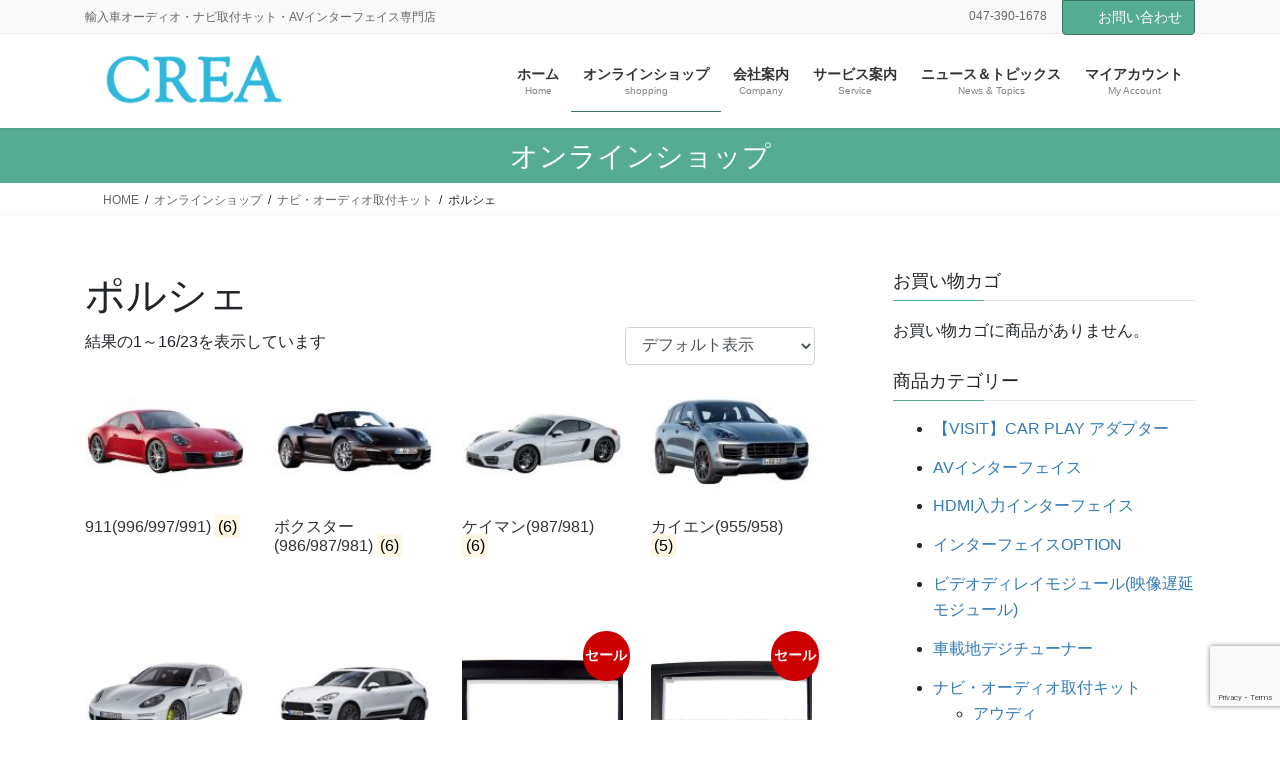

--- FILE ---
content_type: text/html; charset=UTF-8
request_url: https://www.crea.biz/product-category/install-kit/porsche-kit/
body_size: 23728
content:
<!DOCTYPE html>
<html lang="ja">
<head>
<meta charset="utf-8">
<meta http-equiv="X-UA-Compatible" content="IE=edge">
<meta name="viewport" content="width=device-width, initial-scale=1">

<meta name='robots' content='index, follow, max-image-preview:large, max-snippet:-1, max-video-preview:-1' />

	<!-- This site is optimized with the Yoast SEO plugin v26.6 - https://yoast.com/wordpress/plugins/seo/ -->
	<title>ポルシェ アーカイブ - 輸入車パーツ通販CREA</title>
	<meta name="description" content="【AVC】ポルシェ用 ナビ・オーディオ2DIN取付キット。P996・P997・P991" />
	<link rel="canonical" href="https://www.crea.biz/product-category/install-kit/porsche-kit/" />
	<link rel="next" href="https://www.crea.biz/product-category/install-kit/porsche-kit/page/2/" />
	<meta property="og:locale" content="ja_JP" />
	<meta property="og:type" content="article" />
	<meta property="og:title" content="ポルシェ アーカイブ - 輸入車パーツ通販CREA" />
	<meta property="og:description" content="【AVC】ポルシェ用 ナビ・オーディオ2DIN取付キット。P996・P997・P991" />
	<meta property="og:url" content="https://www.crea.biz/product-category/install-kit/porsche-kit/" />
	<meta property="og:site_name" content="輸入車パーツ通販CREA" />
	<meta name="twitter:card" content="summary_large_image" />
	<script type="application/ld+json" class="yoast-schema-graph">{"@context":"https://schema.org","@graph":[{"@type":"CollectionPage","@id":"https://www.crea.biz/product-category/install-kit/porsche-kit/","url":"https://www.crea.biz/product-category/install-kit/porsche-kit/","name":"ポルシェ アーカイブ - 輸入車パーツ通販CREA","isPartOf":{"@id":"https://www.crea.biz/#website"},"primaryImageOfPage":{"@id":"https://www.crea.biz/product-category/install-kit/porsche-kit/#primaryimage"},"image":{"@id":"https://www.crea.biz/product-category/install-kit/porsche-kit/#primaryimage"},"thumbnailUrl":"https://www.crea.biz/crea/wp-content/uploads/2021/04/AVC2D996.jpg","description":"【AVC】ポルシェ用 ナビ・オーディオ2DIN取付キット。P996・P997・P991","breadcrumb":{"@id":"https://www.crea.biz/product-category/install-kit/porsche-kit/#breadcrumb"},"inLanguage":"ja"},{"@type":"ImageObject","inLanguage":"ja","@id":"https://www.crea.biz/product-category/install-kit/porsche-kit/#primaryimage","url":"https://www.crea.biz/crea/wp-content/uploads/2021/04/AVC2D996.jpg","contentUrl":"https://www.crea.biz/crea/wp-content/uploads/2021/04/AVC2D996.jpg","width":500,"height":375},{"@type":"BreadcrumbList","@id":"https://www.crea.biz/product-category/install-kit/porsche-kit/#breadcrumb","itemListElement":[{"@type":"ListItem","position":1,"name":"ホーム","item":"https://www.crea.biz/"},{"@type":"ListItem","position":2,"name":"ナビ・オーディオ取付キット","item":"https://www.crea.biz/product-category/install-kit/"},{"@type":"ListItem","position":3,"name":"ポルシェ"}]},{"@type":"WebSite","@id":"https://www.crea.biz/#website","url":"https://www.crea.biz/","name":"輸入車パーツ通販CREA","description":"輸入車オーディオ・ナビ取付キット・AVインターフェイス専門店","potentialAction":[{"@type":"SearchAction","target":{"@type":"EntryPoint","urlTemplate":"https://www.crea.biz/?s={search_term_string}"},"query-input":{"@type":"PropertyValueSpecification","valueRequired":true,"valueName":"search_term_string"}}],"inLanguage":"ja"}]}</script>
	<!-- / Yoast SEO plugin. -->


<link rel='dns-prefetch' href='//fonts.googleapis.com' />
<link rel="alternate" type="application/rss+xml" title="輸入車パーツ通販CREA &raquo; フィード" href="https://www.crea.biz/feed/" />
<link rel="alternate" type="application/rss+xml" title="輸入車パーツ通販CREA &raquo; コメントフィード" href="https://www.crea.biz/comments/feed/" />
<link rel="alternate" type="application/rss+xml" title="輸入車パーツ通販CREA &raquo; ポルシェ カテゴリー のフィード" href="https://www.crea.biz/product-category/install-kit/porsche-kit/feed/" />
<meta name="description" content="ポルシェ について 輸入車パーツ通販CREA 輸入車オーディオ・ナビ取付キット・AVインターフェイス専門店" /><style id='wp-img-auto-sizes-contain-inline-css' type='text/css'>
img:is([sizes=auto i],[sizes^="auto," i]){contain-intrinsic-size:3000px 1500px}
/*# sourceURL=wp-img-auto-sizes-contain-inline-css */
</style>
<link rel='stylesheet' id='vkExUnit_common_style-css' href='https://www.crea.biz/crea/wp-content/plugins/vk-all-in-one-expansion-unit/assets/css/vkExUnit_style.css' type='text/css' media='all' />
<style id='vkExUnit_common_style-inline-css' type='text/css'>
:root {--ver_page_top_button_url:url(https://www.crea.biz/crea/wp-content/plugins/vk-all-in-one-expansion-unit/assets/images/to-top-btn-icon.svg);}@font-face {font-weight: normal;font-style: normal;font-family: "vk_sns";src: url("https://www.crea.biz/crea/wp-content/plugins/vk-all-in-one-expansion-unit/inc/sns/icons/fonts/vk_sns.eot?-bq20cj");src: url("https://www.crea.biz/crea/wp-content/plugins/vk-all-in-one-expansion-unit/inc/sns/icons/fonts/vk_sns.eot?#iefix-bq20cj") format("embedded-opentype"),url("https://www.crea.biz/crea/wp-content/plugins/vk-all-in-one-expansion-unit/inc/sns/icons/fonts/vk_sns.woff?-bq20cj") format("woff"),url("https://www.crea.biz/crea/wp-content/plugins/vk-all-in-one-expansion-unit/inc/sns/icons/fonts/vk_sns.ttf?-bq20cj") format("truetype"),url("https://www.crea.biz/crea/wp-content/plugins/vk-all-in-one-expansion-unit/inc/sns/icons/fonts/vk_sns.svg?-bq20cj#vk_sns") format("svg");}
.veu_promotion-alert__content--text {border: 1px solid rgba(0,0,0,0.125);padding: 0.5em 1em;border-radius: var(--vk-size-radius);margin-bottom: var(--vk-margin-block-bottom);font-size: 0.875rem;}/* Alert Content部分に段落タグを入れた場合に最後の段落の余白を0にする */.veu_promotion-alert__content--text p:last-of-type{margin-bottom:0;margin-top: 0;}
/*# sourceURL=vkExUnit_common_style-inline-css */
</style>
<style id='wp-emoji-styles-inline-css' type='text/css'>

	img.wp-smiley, img.emoji {
		display: inline !important;
		border: none !important;
		box-shadow: none !important;
		height: 1em !important;
		width: 1em !important;
		margin: 0 0.07em !important;
		vertical-align: -0.1em !important;
		background: none !important;
		padding: 0 !important;
	}
/*# sourceURL=wp-emoji-styles-inline-css */
</style>
<style id='wp-block-library-inline-css' type='text/css'>
:root{--wp-block-synced-color:#7a00df;--wp-block-synced-color--rgb:122,0,223;--wp-bound-block-color:var(--wp-block-synced-color);--wp-editor-canvas-background:#ddd;--wp-admin-theme-color:#007cba;--wp-admin-theme-color--rgb:0,124,186;--wp-admin-theme-color-darker-10:#006ba1;--wp-admin-theme-color-darker-10--rgb:0,107,160.5;--wp-admin-theme-color-darker-20:#005a87;--wp-admin-theme-color-darker-20--rgb:0,90,135;--wp-admin-border-width-focus:2px}@media (min-resolution:192dpi){:root{--wp-admin-border-width-focus:1.5px}}.wp-element-button{cursor:pointer}:root .has-very-light-gray-background-color{background-color:#eee}:root .has-very-dark-gray-background-color{background-color:#313131}:root .has-very-light-gray-color{color:#eee}:root .has-very-dark-gray-color{color:#313131}:root .has-vivid-green-cyan-to-vivid-cyan-blue-gradient-background{background:linear-gradient(135deg,#00d084,#0693e3)}:root .has-purple-crush-gradient-background{background:linear-gradient(135deg,#34e2e4,#4721fb 50%,#ab1dfe)}:root .has-hazy-dawn-gradient-background{background:linear-gradient(135deg,#faaca8,#dad0ec)}:root .has-subdued-olive-gradient-background{background:linear-gradient(135deg,#fafae1,#67a671)}:root .has-atomic-cream-gradient-background{background:linear-gradient(135deg,#fdd79a,#004a59)}:root .has-nightshade-gradient-background{background:linear-gradient(135deg,#330968,#31cdcf)}:root .has-midnight-gradient-background{background:linear-gradient(135deg,#020381,#2874fc)}:root{--wp--preset--font-size--normal:16px;--wp--preset--font-size--huge:42px}.has-regular-font-size{font-size:1em}.has-larger-font-size{font-size:2.625em}.has-normal-font-size{font-size:var(--wp--preset--font-size--normal)}.has-huge-font-size{font-size:var(--wp--preset--font-size--huge)}.has-text-align-center{text-align:center}.has-text-align-left{text-align:left}.has-text-align-right{text-align:right}.has-fit-text{white-space:nowrap!important}#end-resizable-editor-section{display:none}.aligncenter{clear:both}.items-justified-left{justify-content:flex-start}.items-justified-center{justify-content:center}.items-justified-right{justify-content:flex-end}.items-justified-space-between{justify-content:space-between}.screen-reader-text{border:0;clip-path:inset(50%);height:1px;margin:-1px;overflow:hidden;padding:0;position:absolute;width:1px;word-wrap:normal!important}.screen-reader-text:focus{background-color:#ddd;clip-path:none;color:#444;display:block;font-size:1em;height:auto;left:5px;line-height:normal;padding:15px 23px 14px;text-decoration:none;top:5px;width:auto;z-index:100000}html :where(.has-border-color){border-style:solid}html :where([style*=border-top-color]){border-top-style:solid}html :where([style*=border-right-color]){border-right-style:solid}html :where([style*=border-bottom-color]){border-bottom-style:solid}html :where([style*=border-left-color]){border-left-style:solid}html :where([style*=border-width]){border-style:solid}html :where([style*=border-top-width]){border-top-style:solid}html :where([style*=border-right-width]){border-right-style:solid}html :where([style*=border-bottom-width]){border-bottom-style:solid}html :where([style*=border-left-width]){border-left-style:solid}html :where(img[class*=wp-image-]){height:auto;max-width:100%}:where(figure){margin:0 0 1em}html :where(.is-position-sticky){--wp-admin--admin-bar--position-offset:var(--wp-admin--admin-bar--height,0px)}@media screen and (max-width:600px){html :where(.is-position-sticky){--wp-admin--admin-bar--position-offset:0px}}
.vk-cols--reverse{flex-direction:row-reverse}.vk-cols--hasbtn{margin-bottom:0}.vk-cols--hasbtn>.row>.vk_gridColumn_item,.vk-cols--hasbtn>.wp-block-column{position:relative;padding-bottom:3em}.vk-cols--hasbtn>.row>.vk_gridColumn_item>.wp-block-buttons,.vk-cols--hasbtn>.row>.vk_gridColumn_item>.vk_button,.vk-cols--hasbtn>.wp-block-column>.wp-block-buttons,.vk-cols--hasbtn>.wp-block-column>.vk_button{position:absolute;bottom:0;width:100%}.vk-cols--fit.wp-block-columns{gap:0}.vk-cols--fit.wp-block-columns,.vk-cols--fit.wp-block-columns:not(.is-not-stacked-on-mobile){margin-top:0;margin-bottom:0;justify-content:space-between}.vk-cols--fit.wp-block-columns>.wp-block-column *:last-child,.vk-cols--fit.wp-block-columns:not(.is-not-stacked-on-mobile)>.wp-block-column *:last-child{margin-bottom:0}.vk-cols--fit.wp-block-columns>.wp-block-column>.wp-block-cover,.vk-cols--fit.wp-block-columns:not(.is-not-stacked-on-mobile)>.wp-block-column>.wp-block-cover{margin-top:0}.vk-cols--fit.wp-block-columns.has-background,.vk-cols--fit.wp-block-columns:not(.is-not-stacked-on-mobile).has-background{padding:0}@media(max-width: 599px){.vk-cols--fit.wp-block-columns:not(.has-background)>.wp-block-column:not(.has-background),.vk-cols--fit.wp-block-columns:not(.is-not-stacked-on-mobile):not(.has-background)>.wp-block-column:not(.has-background){padding-left:0 !important;padding-right:0 !important}}@media(min-width: 782px){.vk-cols--fit.wp-block-columns .block-editor-block-list__block.wp-block-column:not(:first-child),.vk-cols--fit.wp-block-columns>.wp-block-column:not(:first-child),.vk-cols--fit.wp-block-columns:not(.is-not-stacked-on-mobile) .block-editor-block-list__block.wp-block-column:not(:first-child),.vk-cols--fit.wp-block-columns:not(.is-not-stacked-on-mobile)>.wp-block-column:not(:first-child){margin-left:0}}@media(min-width: 600px)and (max-width: 781px){.vk-cols--fit.wp-block-columns .wp-block-column:nth-child(2n),.vk-cols--fit.wp-block-columns:not(.is-not-stacked-on-mobile) .wp-block-column:nth-child(2n){margin-left:0}.vk-cols--fit.wp-block-columns .wp-block-column:not(:only-child),.vk-cols--fit.wp-block-columns:not(.is-not-stacked-on-mobile) .wp-block-column:not(:only-child){flex-basis:50% !important}}.vk-cols--fit--gap1.wp-block-columns{gap:1px}@media(min-width: 600px)and (max-width: 781px){.vk-cols--fit--gap1.wp-block-columns .wp-block-column:not(:only-child){flex-basis:calc(50% - 1px) !important}}.vk-cols--fit.vk-cols--grid>.block-editor-block-list__block,.vk-cols--fit.vk-cols--grid>.wp-block-column,.vk-cols--fit.vk-cols--grid:not(.is-not-stacked-on-mobile)>.block-editor-block-list__block,.vk-cols--fit.vk-cols--grid:not(.is-not-stacked-on-mobile)>.wp-block-column{flex-basis:50%;box-sizing:border-box}@media(max-width: 599px){.vk-cols--fit.vk-cols--grid.vk-cols--grid--alignfull>.wp-block-column:nth-child(2)>.wp-block-cover,.vk-cols--fit.vk-cols--grid.vk-cols--grid--alignfull>.wp-block-column:nth-child(2)>.vk_outer,.vk-cols--fit.vk-cols--grid:not(.is-not-stacked-on-mobile).vk-cols--grid--alignfull>.wp-block-column:nth-child(2)>.wp-block-cover,.vk-cols--fit.vk-cols--grid:not(.is-not-stacked-on-mobile).vk-cols--grid--alignfull>.wp-block-column:nth-child(2)>.vk_outer{width:100vw;margin-right:calc((100% - 100vw)/2);margin-left:calc((100% - 100vw)/2)}}@media(min-width: 600px){.vk-cols--fit.vk-cols--grid.vk-cols--grid--alignfull>.wp-block-column:nth-child(2)>.wp-block-cover,.vk-cols--fit.vk-cols--grid.vk-cols--grid--alignfull>.wp-block-column:nth-child(2)>.vk_outer,.vk-cols--fit.vk-cols--grid:not(.is-not-stacked-on-mobile).vk-cols--grid--alignfull>.wp-block-column:nth-child(2)>.wp-block-cover,.vk-cols--fit.vk-cols--grid:not(.is-not-stacked-on-mobile).vk-cols--grid--alignfull>.wp-block-column:nth-child(2)>.vk_outer{margin-right:calc(100% - 50vw);width:50vw}}@media(min-width: 600px){.vk-cols--fit.vk-cols--grid.vk-cols--grid--alignfull.vk-cols--reverse>.wp-block-column,.vk-cols--fit.vk-cols--grid:not(.is-not-stacked-on-mobile).vk-cols--grid--alignfull.vk-cols--reverse>.wp-block-column{margin-left:0;margin-right:0}.vk-cols--fit.vk-cols--grid.vk-cols--grid--alignfull.vk-cols--reverse>.wp-block-column:nth-child(2)>.wp-block-cover,.vk-cols--fit.vk-cols--grid.vk-cols--grid--alignfull.vk-cols--reverse>.wp-block-column:nth-child(2)>.vk_outer,.vk-cols--fit.vk-cols--grid:not(.is-not-stacked-on-mobile).vk-cols--grid--alignfull.vk-cols--reverse>.wp-block-column:nth-child(2)>.wp-block-cover,.vk-cols--fit.vk-cols--grid:not(.is-not-stacked-on-mobile).vk-cols--grid--alignfull.vk-cols--reverse>.wp-block-column:nth-child(2)>.vk_outer{margin-left:calc(100% - 50vw)}}.vk-cols--menu h2,.vk-cols--menu h3,.vk-cols--menu h4,.vk-cols--menu h5{margin-bottom:.2em;text-shadow:#000 0 0 10px}.vk-cols--menu h2:first-child,.vk-cols--menu h3:first-child,.vk-cols--menu h4:first-child,.vk-cols--menu h5:first-child{margin-top:0}.vk-cols--menu p{margin-bottom:1rem;text-shadow:#000 0 0 10px}.vk-cols--menu .wp-block-cover__inner-container:last-child{margin-bottom:0}.vk-cols--fitbnrs .wp-block-column .wp-block-cover:hover img{filter:unset}.vk-cols--fitbnrs .wp-block-column .wp-block-cover:hover{background-color:unset}.vk-cols--fitbnrs .wp-block-column .wp-block-cover:hover .wp-block-cover__image-background{filter:unset !important}.vk-cols--fitbnrs .wp-block-cover .wp-block-cover__inner-container{position:absolute;height:100%;width:100%}.vk-cols--fitbnrs .vk_button{height:100%;margin:0}.vk-cols--fitbnrs .vk_button .vk_button_btn,.vk-cols--fitbnrs .vk_button .btn{height:100%;width:100%;border:none;box-shadow:none;background-color:unset !important;transition:unset}.vk-cols--fitbnrs .vk_button .vk_button_btn:hover,.vk-cols--fitbnrs .vk_button .btn:hover{transition:unset}.vk-cols--fitbnrs .vk_button .vk_button_btn:after,.vk-cols--fitbnrs .vk_button .btn:after{border:none}.vk-cols--fitbnrs .vk_button .vk_button_link_txt{width:100%;position:absolute;top:50%;left:50%;transform:translateY(-50%) translateX(-50%);font-size:2rem;text-shadow:#000 0 0 10px}.vk-cols--fitbnrs .vk_button .vk_button_link_subCaption{width:100%;position:absolute;top:calc(50% + 2.2em);left:50%;transform:translateY(-50%) translateX(-50%);text-shadow:#000 0 0 10px}@media(min-width: 992px){.vk-cols--media.wp-block-columns{gap:3rem}}.vk-fit-map figure{margin-bottom:0}.vk-fit-map iframe{position:relative;margin-bottom:0;display:block;max-height:400px;width:100vw}.vk-fit-map:is(.alignfull,.alignwide) div{max-width:100%}.vk-table--th--width25 :where(tr>*:first-child){width:25%}.vk-table--th--width30 :where(tr>*:first-child){width:30%}.vk-table--th--width35 :where(tr>*:first-child){width:35%}.vk-table--th--width40 :where(tr>*:first-child){width:40%}.vk-table--th--bg-bright :where(tr>*:first-child){background-color:var(--wp--preset--color--bg-secondary, rgba(0, 0, 0, 0.05))}@media(max-width: 599px){.vk-table--mobile-block :is(th,td){width:100%;display:block}.vk-table--mobile-block.wp-block-table table :is(th,td){border-top:none}}.vk-table--width--th25 :where(tr>*:first-child){width:25%}.vk-table--width--th30 :where(tr>*:first-child){width:30%}.vk-table--width--th35 :where(tr>*:first-child){width:35%}.vk-table--width--th40 :where(tr>*:first-child){width:40%}.no-margin{margin:0}@media(max-width: 599px){.wp-block-image.vk-aligncenter--mobile>.alignright{float:none;margin-left:auto;margin-right:auto}.vk-no-padding-horizontal--mobile{padding-left:0 !important;padding-right:0 !important}}
/* VK Color Palettes */

/*# sourceURL=wp-block-library-inline-css */
</style><link rel='stylesheet' id='wc-blocks-style-css' href='https://www.crea.biz/crea/wp-content/plugins/woocommerce/assets/client/blocks/wc-blocks.css' type='text/css' media='all' />
<style id='global-styles-inline-css' type='text/css'>
:root{--wp--preset--aspect-ratio--square: 1;--wp--preset--aspect-ratio--4-3: 4/3;--wp--preset--aspect-ratio--3-4: 3/4;--wp--preset--aspect-ratio--3-2: 3/2;--wp--preset--aspect-ratio--2-3: 2/3;--wp--preset--aspect-ratio--16-9: 16/9;--wp--preset--aspect-ratio--9-16: 9/16;--wp--preset--color--black: #000000;--wp--preset--color--cyan-bluish-gray: #abb8c3;--wp--preset--color--white: #ffffff;--wp--preset--color--pale-pink: #f78da7;--wp--preset--color--vivid-red: #cf2e2e;--wp--preset--color--luminous-vivid-orange: #ff6900;--wp--preset--color--luminous-vivid-amber: #fcb900;--wp--preset--color--light-green-cyan: #7bdcb5;--wp--preset--color--vivid-green-cyan: #00d084;--wp--preset--color--pale-cyan-blue: #8ed1fc;--wp--preset--color--vivid-cyan-blue: #0693e3;--wp--preset--color--vivid-purple: #9b51e0;--wp--preset--gradient--vivid-cyan-blue-to-vivid-purple: linear-gradient(135deg,rgb(6,147,227) 0%,rgb(155,81,224) 100%);--wp--preset--gradient--light-green-cyan-to-vivid-green-cyan: linear-gradient(135deg,rgb(122,220,180) 0%,rgb(0,208,130) 100%);--wp--preset--gradient--luminous-vivid-amber-to-luminous-vivid-orange: linear-gradient(135deg,rgb(252,185,0) 0%,rgb(255,105,0) 100%);--wp--preset--gradient--luminous-vivid-orange-to-vivid-red: linear-gradient(135deg,rgb(255,105,0) 0%,rgb(207,46,46) 100%);--wp--preset--gradient--very-light-gray-to-cyan-bluish-gray: linear-gradient(135deg,rgb(238,238,238) 0%,rgb(169,184,195) 100%);--wp--preset--gradient--cool-to-warm-spectrum: linear-gradient(135deg,rgb(74,234,220) 0%,rgb(151,120,209) 20%,rgb(207,42,186) 40%,rgb(238,44,130) 60%,rgb(251,105,98) 80%,rgb(254,248,76) 100%);--wp--preset--gradient--blush-light-purple: linear-gradient(135deg,rgb(255,206,236) 0%,rgb(152,150,240) 100%);--wp--preset--gradient--blush-bordeaux: linear-gradient(135deg,rgb(254,205,165) 0%,rgb(254,45,45) 50%,rgb(107,0,62) 100%);--wp--preset--gradient--luminous-dusk: linear-gradient(135deg,rgb(255,203,112) 0%,rgb(199,81,192) 50%,rgb(65,88,208) 100%);--wp--preset--gradient--pale-ocean: linear-gradient(135deg,rgb(255,245,203) 0%,rgb(182,227,212) 50%,rgb(51,167,181) 100%);--wp--preset--gradient--electric-grass: linear-gradient(135deg,rgb(202,248,128) 0%,rgb(113,206,126) 100%);--wp--preset--gradient--midnight: linear-gradient(135deg,rgb(2,3,129) 0%,rgb(40,116,252) 100%);--wp--preset--font-size--small: 13px;--wp--preset--font-size--medium: 20px;--wp--preset--font-size--large: 36px;--wp--preset--font-size--x-large: 42px;--wp--preset--spacing--20: 0.44rem;--wp--preset--spacing--30: 0.67rem;--wp--preset--spacing--40: 1rem;--wp--preset--spacing--50: 1.5rem;--wp--preset--spacing--60: 2.25rem;--wp--preset--spacing--70: 3.38rem;--wp--preset--spacing--80: 5.06rem;--wp--preset--shadow--natural: 6px 6px 9px rgba(0, 0, 0, 0.2);--wp--preset--shadow--deep: 12px 12px 50px rgba(0, 0, 0, 0.4);--wp--preset--shadow--sharp: 6px 6px 0px rgba(0, 0, 0, 0.2);--wp--preset--shadow--outlined: 6px 6px 0px -3px rgb(255, 255, 255), 6px 6px rgb(0, 0, 0);--wp--preset--shadow--crisp: 6px 6px 0px rgb(0, 0, 0);}:where(.is-layout-flex){gap: 0.5em;}:where(.is-layout-grid){gap: 0.5em;}body .is-layout-flex{display: flex;}.is-layout-flex{flex-wrap: wrap;align-items: center;}.is-layout-flex > :is(*, div){margin: 0;}body .is-layout-grid{display: grid;}.is-layout-grid > :is(*, div){margin: 0;}:where(.wp-block-columns.is-layout-flex){gap: 2em;}:where(.wp-block-columns.is-layout-grid){gap: 2em;}:where(.wp-block-post-template.is-layout-flex){gap: 1.25em;}:where(.wp-block-post-template.is-layout-grid){gap: 1.25em;}.has-black-color{color: var(--wp--preset--color--black) !important;}.has-cyan-bluish-gray-color{color: var(--wp--preset--color--cyan-bluish-gray) !important;}.has-white-color{color: var(--wp--preset--color--white) !important;}.has-pale-pink-color{color: var(--wp--preset--color--pale-pink) !important;}.has-vivid-red-color{color: var(--wp--preset--color--vivid-red) !important;}.has-luminous-vivid-orange-color{color: var(--wp--preset--color--luminous-vivid-orange) !important;}.has-luminous-vivid-amber-color{color: var(--wp--preset--color--luminous-vivid-amber) !important;}.has-light-green-cyan-color{color: var(--wp--preset--color--light-green-cyan) !important;}.has-vivid-green-cyan-color{color: var(--wp--preset--color--vivid-green-cyan) !important;}.has-pale-cyan-blue-color{color: var(--wp--preset--color--pale-cyan-blue) !important;}.has-vivid-cyan-blue-color{color: var(--wp--preset--color--vivid-cyan-blue) !important;}.has-vivid-purple-color{color: var(--wp--preset--color--vivid-purple) !important;}.has-black-background-color{background-color: var(--wp--preset--color--black) !important;}.has-cyan-bluish-gray-background-color{background-color: var(--wp--preset--color--cyan-bluish-gray) !important;}.has-white-background-color{background-color: var(--wp--preset--color--white) !important;}.has-pale-pink-background-color{background-color: var(--wp--preset--color--pale-pink) !important;}.has-vivid-red-background-color{background-color: var(--wp--preset--color--vivid-red) !important;}.has-luminous-vivid-orange-background-color{background-color: var(--wp--preset--color--luminous-vivid-orange) !important;}.has-luminous-vivid-amber-background-color{background-color: var(--wp--preset--color--luminous-vivid-amber) !important;}.has-light-green-cyan-background-color{background-color: var(--wp--preset--color--light-green-cyan) !important;}.has-vivid-green-cyan-background-color{background-color: var(--wp--preset--color--vivid-green-cyan) !important;}.has-pale-cyan-blue-background-color{background-color: var(--wp--preset--color--pale-cyan-blue) !important;}.has-vivid-cyan-blue-background-color{background-color: var(--wp--preset--color--vivid-cyan-blue) !important;}.has-vivid-purple-background-color{background-color: var(--wp--preset--color--vivid-purple) !important;}.has-black-border-color{border-color: var(--wp--preset--color--black) !important;}.has-cyan-bluish-gray-border-color{border-color: var(--wp--preset--color--cyan-bluish-gray) !important;}.has-white-border-color{border-color: var(--wp--preset--color--white) !important;}.has-pale-pink-border-color{border-color: var(--wp--preset--color--pale-pink) !important;}.has-vivid-red-border-color{border-color: var(--wp--preset--color--vivid-red) !important;}.has-luminous-vivid-orange-border-color{border-color: var(--wp--preset--color--luminous-vivid-orange) !important;}.has-luminous-vivid-amber-border-color{border-color: var(--wp--preset--color--luminous-vivid-amber) !important;}.has-light-green-cyan-border-color{border-color: var(--wp--preset--color--light-green-cyan) !important;}.has-vivid-green-cyan-border-color{border-color: var(--wp--preset--color--vivid-green-cyan) !important;}.has-pale-cyan-blue-border-color{border-color: var(--wp--preset--color--pale-cyan-blue) !important;}.has-vivid-cyan-blue-border-color{border-color: var(--wp--preset--color--vivid-cyan-blue) !important;}.has-vivid-purple-border-color{border-color: var(--wp--preset--color--vivid-purple) !important;}.has-vivid-cyan-blue-to-vivid-purple-gradient-background{background: var(--wp--preset--gradient--vivid-cyan-blue-to-vivid-purple) !important;}.has-light-green-cyan-to-vivid-green-cyan-gradient-background{background: var(--wp--preset--gradient--light-green-cyan-to-vivid-green-cyan) !important;}.has-luminous-vivid-amber-to-luminous-vivid-orange-gradient-background{background: var(--wp--preset--gradient--luminous-vivid-amber-to-luminous-vivid-orange) !important;}.has-luminous-vivid-orange-to-vivid-red-gradient-background{background: var(--wp--preset--gradient--luminous-vivid-orange-to-vivid-red) !important;}.has-very-light-gray-to-cyan-bluish-gray-gradient-background{background: var(--wp--preset--gradient--very-light-gray-to-cyan-bluish-gray) !important;}.has-cool-to-warm-spectrum-gradient-background{background: var(--wp--preset--gradient--cool-to-warm-spectrum) !important;}.has-blush-light-purple-gradient-background{background: var(--wp--preset--gradient--blush-light-purple) !important;}.has-blush-bordeaux-gradient-background{background: var(--wp--preset--gradient--blush-bordeaux) !important;}.has-luminous-dusk-gradient-background{background: var(--wp--preset--gradient--luminous-dusk) !important;}.has-pale-ocean-gradient-background{background: var(--wp--preset--gradient--pale-ocean) !important;}.has-electric-grass-gradient-background{background: var(--wp--preset--gradient--electric-grass) !important;}.has-midnight-gradient-background{background: var(--wp--preset--gradient--midnight) !important;}.has-small-font-size{font-size: var(--wp--preset--font-size--small) !important;}.has-medium-font-size{font-size: var(--wp--preset--font-size--medium) !important;}.has-large-font-size{font-size: var(--wp--preset--font-size--large) !important;}.has-x-large-font-size{font-size: var(--wp--preset--font-size--x-large) !important;}
/*# sourceURL=global-styles-inline-css */
</style>

<style id='classic-theme-styles-inline-css' type='text/css'>
/*! This file is auto-generated */
.wp-block-button__link{color:#fff;background-color:#32373c;border-radius:9999px;box-shadow:none;text-decoration:none;padding:calc(.667em + 2px) calc(1.333em + 2px);font-size:1.125em}.wp-block-file__button{background:#32373c;color:#fff;text-decoration:none}
/*# sourceURL=/wp-includes/css/classic-themes.min.css */
</style>
<link rel='stylesheet' id='contact-form-7-css' href='https://www.crea.biz/crea/wp-content/plugins/contact-form-7/includes/css/styles.css' type='text/css' media='all' />
<link rel='stylesheet' id='cf7md_roboto-css' href='//fonts.googleapis.com/css?family=Roboto:400,500' type='text/css' media='all' />
<link rel='stylesheet' id='cf7-material-design-css' href='https://www.crea.biz/crea/wp-content/plugins/material-design-for-contact-form-7/public/../assets/css/cf7-material-design.css' type='text/css' media='all' />
<link rel='stylesheet' id='woocommerce-layout-css' href='https://www.crea.biz/crea/wp-content/plugins/woocommerce/assets/css/woocommerce-layout.css' type='text/css' media='all' />
<link rel='stylesheet' id='woocommerce-smallscreen-css' href='https://www.crea.biz/crea/wp-content/plugins/woocommerce/assets/css/woocommerce-smallscreen.css' type='text/css' media='only screen and (max-width: 768px)' />
<link rel='stylesheet' id='woocommerce-general-css' href='https://www.crea.biz/crea/wp-content/plugins/woocommerce/assets/css/woocommerce.css' type='text/css' media='all' />
<style id='woocommerce-inline-inline-css' type='text/css'>
.woocommerce form .form-row .required { visibility: visible; }
/*# sourceURL=woocommerce-inline-inline-css */
</style>
<link rel='stylesheet' id='vk-swiper-style-css' href='https://www.crea.biz/crea/wp-content/plugins/vk-blocks-pro/vendor/vektor-inc/vk-swiper/src/assets/css/swiper-bundle.min.css' type='text/css' media='all' />
<link rel='stylesheet' id='bootstrap-4-style-css' href='https://www.crea.biz/crea/wp-content/themes/lightning-pro/library/bootstrap-4/css/bootstrap.min.css' type='text/css' media='all' />
<link rel='stylesheet' id='lightning-common-style-css' href='https://www.crea.biz/crea/wp-content/themes/lightning-pro/assets/css/common.css' type='text/css' media='all' />
<style id='lightning-common-style-inline-css' type='text/css'>
/* vk-mobile-nav */:root {--vk-mobile-nav-menu-btn-bg-src: url("https://www.crea.biz/crea/wp-content/themes/lightning-pro/inc/vk-mobile-nav/package/images/vk-menu-btn-black.svg");--vk-mobile-nav-menu-btn-close-bg-src: url("https://www.crea.biz/crea/wp-content/themes/lightning-pro/inc/vk-mobile-nav/package/images/vk-menu-close-black.svg");--vk-menu-acc-icon-open-black-bg-src: url("https://www.crea.biz/crea/wp-content/themes/lightning-pro/inc/vk-mobile-nav/package/images/vk-menu-acc-icon-open-black.svg");--vk-menu-acc-icon-open-white-bg-src: url("https://www.crea.biz/crea/wp-content/themes/lightning-pro/inc/vk-mobile-nav/package/images/vk-menu-acc-icon-open-white.svg");--vk-menu-acc-icon-close-black-bg-src: url("https://www.crea.biz/crea/wp-content/themes/lightning-pro/inc/vk-mobile-nav/package/images/vk-menu-close-black.svg");--vk-menu-acc-icon-close-white-bg-src: url("https://www.crea.biz/crea/wp-content/themes/lightning-pro/inc/vk-mobile-nav/package/images/vk-menu-close-white.svg");}
/*# sourceURL=lightning-common-style-inline-css */
</style>
<link rel='stylesheet' id='lightning-design-style-css' href='https://www.crea.biz/crea/wp-content/themes/lightning-pro/design-skin/origin2/css/style.css' type='text/css' media='all' />
<style id='lightning-design-style-inline-css' type='text/css'>
:root {--color-key:#56ac93;--wp--preset--color--vk-color-primary:#56ac93;--color-key-dark:#3a7562;}
/* ltg common custom */:root {--vk-menu-acc-btn-border-color:#333;--vk-color-primary:#56ac93;--color-key:#56ac93;--wp--preset--color--vk-color-primary:#56ac93;--color-key-dark:#3a7562;}.bbp-submit-wrapper .button.submit { background-color:#3a7562 ; }.bbp-submit-wrapper .button.submit:hover { background-color:#56ac93 ; }.veu_color_txt_key { color:#3a7562 ; }.veu_color_bg_key { background-color:#3a7562 ; }.veu_color_border_key { border-color:#3a7562 ; }.btn-default { border-color:#56ac93;color:#56ac93;}.btn-default:focus,.btn-default:hover { border-color:#56ac93;background-color: #56ac93; }.wp-block-search__button,.btn-primary { background-color:#56ac93;border-color:#3a7562; }.wp-block-search__button:focus,.wp-block-search__button:hover,.btn-primary:not(:disabled):not(.disabled):active,.btn-primary:focus,.btn-primary:hover { background-color:#3a7562;border-color:#56ac93; }.btn-outline-primary { color : #56ac93 ; border-color:#56ac93; }.btn-outline-primary:not(:disabled):not(.disabled):active,.btn-outline-primary:focus,.btn-outline-primary:hover { color : #fff; background-color:#56ac93;border-color:#3a7562; }a { color:#337ab7; }
.media .media-body .media-heading a:hover { color:#56ac93; }@media (min-width: 768px){.gMenu > li:before,.gMenu > li.menu-item-has-children::after { border-bottom-color:#3a7562 }.gMenu li li { background-color:#3a7562 }.gMenu li li a:hover { background-color:#56ac93; }} /* @media (min-width: 768px) */h2,.mainSection-title { border-top-color:#56ac93; }h3:after,.subSection-title:after { border-bottom-color:#56ac93; }ul.page-numbers li span.page-numbers.current,.page-link dl .post-page-numbers.current { background-color:#56ac93; }.pager li > a { border-color:#56ac93;color:#56ac93;}.pager li > a:hover { background-color:#56ac93;color:#fff;}.siteFooter { border-top-color:#56ac93; }dt { border-left-color:#56ac93; }:root {--g_nav_main_acc_icon_open_url:url(https://www.crea.biz/crea/wp-content/themes/lightning-pro/inc/vk-mobile-nav/package/images/vk-menu-acc-icon-open-black.svg);--g_nav_main_acc_icon_close_url: url(https://www.crea.biz/crea/wp-content/themes/lightning-pro/inc/vk-mobile-nav/package/images/vk-menu-close-black.svg);--g_nav_sub_acc_icon_open_url: url(https://www.crea.biz/crea/wp-content/themes/lightning-pro/inc/vk-mobile-nav/package/images/vk-menu-acc-icon-open-white.svg);--g_nav_sub_acc_icon_close_url: url(https://www.crea.biz/crea/wp-content/themes/lightning-pro/inc/vk-mobile-nav/package/images/vk-menu-close-white.svg);}
/* page header */.page-header{ position:relative;color:#ffffff;text-align:center;background-color:#56ac93;}.page-header h1.page-header_pageTitle,.page-header div.page-header_pageTitle{margin-top:0.5em;margin-bottom:calc( 0.5em - 0.1em );}
.vk-campaign-text{background:#eab010;color:#fff;}.vk-campaign-text_btn,.vk-campaign-text_btn:link,.vk-campaign-text_btn:visited,.vk-campaign-text_btn:focus,.vk-campaign-text_btn:active{background:#fff;color:#4c4c4c;}a.vk-campaign-text_btn:hover{background:#eab010;color:#fff;}.vk-campaign-text_link,.vk-campaign-text_link:link,.vk-campaign-text_link:hover,.vk-campaign-text_link:visited,.vk-campaign-text_link:active,.vk-campaign-text_link:focus{color:#fff;}
/*# sourceURL=lightning-design-style-inline-css */
</style>
<link rel='stylesheet' id='lightning-woo-style-css' href='https://www.crea.biz/crea/wp-content/themes/lightning-pro/plugin-support/woocommerce/css/woo.css' type='text/css' media='all' />
<link rel='stylesheet' id='veu-cta-css' href='https://www.crea.biz/crea/wp-content/plugins/vk-all-in-one-expansion-unit/inc/call-to-action/package/assets/css/style.css' type='text/css' media='all' />
<link rel='stylesheet' id='vk-blocks-build-css-css' href='https://www.crea.biz/crea/wp-content/plugins/vk-blocks-pro/build/block-build.css' type='text/css' media='all' />
<style id='vk-blocks-build-css-inline-css' type='text/css'>

	:root {
		--vk_image-mask-circle: url(https://www.crea.biz/crea/wp-content/plugins/vk-blocks-pro/inc/vk-blocks/images/circle.svg);
		--vk_image-mask-wave01: url(https://www.crea.biz/crea/wp-content/plugins/vk-blocks-pro/inc/vk-blocks/images/wave01.svg);
		--vk_image-mask-wave02: url(https://www.crea.biz/crea/wp-content/plugins/vk-blocks-pro/inc/vk-blocks/images/wave02.svg);
		--vk_image-mask-wave03: url(https://www.crea.biz/crea/wp-content/plugins/vk-blocks-pro/inc/vk-blocks/images/wave03.svg);
		--vk_image-mask-wave04: url(https://www.crea.biz/crea/wp-content/plugins/vk-blocks-pro/inc/vk-blocks/images/wave04.svg);
	}
	

	:root {

		--vk-balloon-border-width:1px;

		--vk-balloon-speech-offset:-12px;
	}
	

	:root {
		--vk_flow-arrow: url(https://www.crea.biz/crea/wp-content/plugins/vk-blocks-pro/inc/vk-blocks/images/arrow_bottom.svg);
	}
	
/*# sourceURL=vk-blocks-build-css-inline-css */
</style>
<link rel='stylesheet' id='lightning-theme-style-css' href='https://www.crea.biz/crea/wp-content/themes/lightning-pro/style.css' type='text/css' media='all' />
<link rel='stylesheet' id='vk-font-awesome-css' href='https://www.crea.biz/crea/wp-content/themes/lightning-pro/vendor/vektor-inc/font-awesome-versions/src/font-awesome/css/all.min.css' type='text/css' media='all' />
<link rel='stylesheet' id='vk-mobile-fix-nav-css' href='https://www.crea.biz/crea/wp-content/themes/lightning-pro/inc/vk-mobile-fix-nav/package/css/vk-mobile-fix-nav.css' type='text/css' media='all' />
<link rel='stylesheet' id='vk-media-posts-style-css' href='https://www.crea.biz/crea/wp-content/themes/lightning-pro/inc/media-posts/package/css/media-posts.css' type='text/css' media='all' />
<link rel='stylesheet' id='jquery.lightbox.min.css-css' href='https://www.crea.biz/crea/wp-content/plugins/wp-jquery-lightbox/lightboxes/wp-jquery-lightbox/styles/lightbox.min.css' type='text/css' media='all' />
<link rel='stylesheet' id='jqlb-overrides-css' href='https://www.crea.biz/crea/wp-content/plugins/wp-jquery-lightbox/lightboxes/wp-jquery-lightbox/styles/overrides.css' type='text/css' media='all' />
<style id='jqlb-overrides-inline-css' type='text/css'>

			#outerImageContainer {
				box-shadow: 0 0 4px 2px rgba(0,0,0,.2);
			}
			#imageContainer{
				padding: 6px;
			}
			#imageDataContainer {
				box-shadow: none;
				z-index: auto;
			}
			#prevArrow,
			#nextArrow{
				background-color: rgba(255,255,255,.7;
				color: #000000;
			}
/*# sourceURL=jqlb-overrides-inline-css */
</style>
<script type="text/javascript" id="vk-blocks/breadcrumb-script-js-extra">
/* <![CDATA[ */
var vkBreadcrumbSeparator = {"separator":""};
//# sourceURL=vk-blocks%2Fbreadcrumb-script-js-extra
/* ]]> */
</script>
<script type="text/javascript" src="https://www.crea.biz/crea/wp-content/plugins/vk-blocks-pro/build/vk-breadcrumb.min.js" id="vk-blocks/breadcrumb-script-js"></script>
<script type="text/javascript" src="https://www.crea.biz/crea/wp-includes/js/jquery/jquery.min.js" id="jquery-core-js"></script>
<script type="text/javascript" src="https://www.crea.biz/crea/wp-includes/js/jquery/jquery-migrate.min.js" id="jquery-migrate-js"></script>
<script type="text/javascript" src="https://www.crea.biz/crea/wp-content/plugins/woocommerce/assets/js/jquery-blockui/jquery.blockUI.min.js" id="wc-jquery-blockui-js" defer="defer" data-wp-strategy="defer"></script>
<script type="text/javascript" id="wc-add-to-cart-js-extra">
/* <![CDATA[ */
var wc_add_to_cart_params = {"ajax_url":"/crea/wp-admin/admin-ajax.php","wc_ajax_url":"/?wc-ajax=%%endpoint%%","i18n_view_cart":"\u304a\u8cb7\u3044\u7269\u30ab\u30b4\u3092\u8868\u793a","cart_url":"https://www.crea.biz/cart2/","is_cart":"","cart_redirect_after_add":"no"};
//# sourceURL=wc-add-to-cart-js-extra
/* ]]> */
</script>
<script type="text/javascript" src="https://www.crea.biz/crea/wp-content/plugins/woocommerce/assets/js/frontend/add-to-cart.min.js" id="wc-add-to-cart-js" defer="defer" data-wp-strategy="defer"></script>
<script type="text/javascript" src="https://www.crea.biz/crea/wp-content/plugins/woocommerce/assets/js/js-cookie/js.cookie.min.js" id="wc-js-cookie-js" defer="defer" data-wp-strategy="defer"></script>
<script type="text/javascript" id="woocommerce-js-extra">
/* <![CDATA[ */
var woocommerce_params = {"ajax_url":"/crea/wp-admin/admin-ajax.php","wc_ajax_url":"/?wc-ajax=%%endpoint%%","i18n_password_show":"\u30d1\u30b9\u30ef\u30fc\u30c9\u3092\u8868\u793a","i18n_password_hide":"\u30d1\u30b9\u30ef\u30fc\u30c9\u3092\u96a0\u3059"};
//# sourceURL=woocommerce-js-extra
/* ]]> */
</script>
<script type="text/javascript" src="https://www.crea.biz/crea/wp-content/plugins/woocommerce/assets/js/frontend/woocommerce.min.js" id="woocommerce-js" defer="defer" data-wp-strategy="defer"></script>
<link rel="https://api.w.org/" href="https://www.crea.biz/wp-json/" /><link rel="alternate" title="JSON" type="application/json" href="https://www.crea.biz/wp-json/wp/v2/product_cat/62" /><link rel="EditURI" type="application/rsd+xml" title="RSD" href="https://www.crea.biz/crea/xmlrpc.php?rsd" />
<style id="lightning-color-custom-for-plugins" type="text/css">/* ltg theme common */.color_key_bg,.color_key_bg_hover:hover{background-color: #56ac93;}.color_key_txt,.color_key_txt_hover:hover{color: #56ac93;}.color_key_border,.color_key_border_hover:hover{border-color: #56ac93;}.color_key_dark_bg,.color_key_dark_bg_hover:hover{background-color: #3a7562;}.color_key_dark_txt,.color_key_dark_txt_hover:hover{color: #3a7562;}.color_key_dark_border,.color_key_dark_border_hover:hover{border-color: #3a7562;}</style>	<noscript><style>.woocommerce-product-gallery{ opacity: 1 !important; }</style></noscript>
	<!-- [ VK All in One Expansion Unit OGP ] -->
<meta property="og:site_name" content="輸入車パーツ通販CREA" />
<meta property="og:url" content="https://www.crea.biz/product/avc2d996/" />
<meta property="og:title" content="ポルシェ | 輸入車パーツ通販CREA" />
<meta property="og:description" content="ポルシェ について 輸入車パーツ通販CREA 輸入車オーディオ・ナビ取付キット・AVインターフェイス専門店" />
<meta property="og:type" content="article" />
<!-- [ / VK All in One Expansion Unit OGP ] -->
<!-- [ VK All in One Expansion Unit twitter card ] -->
<meta name="twitter:card" content="summary_large_image">
<meta name="twitter:description" content="ポルシェ について 輸入車パーツ通販CREA 輸入車オーディオ・ナビ取付キット・AVインターフェイス専門店">
<meta name="twitter:title" content="ポルシェ | 輸入車パーツ通販CREA">
<meta name="twitter:url" content="https://www.crea.biz/product/avc2d996/">
	<meta name="twitter:domain" content="www.crea.biz">
	<!-- [ / VK All in One Expansion Unit twitter card ] -->
	<style type="text/css">.wpgs-for .slick-arrow::before,.wpgs-nav .slick-prev::before, .wpgs-nav .slick-next::before{color:#000;}.fancybox-bg{background-color:rgba(10,0,0,0.75);}.fancybox-caption,.fancybox-infobar{color:#fff;}.wpgs-nav .slick-slide{border-color:transparent}.wpgs-nav .slick-current{border-color:#000}.wpgs-video-wrapper{min-height:500px;}</style>
</head>
<body class="archive tax-product_cat term-porsche-kit term-62 wp-theme-lightning-pro theme-lightning-pro woocommerce woocommerce-page woocommerce-no-js vk-blocks fa_v7_css post-type-product bootstrap4 device-pc mobile-fix-nav_enable">
<a class="skip-link screen-reader-text" href="#main">コンテンツに移動</a>
<a class="skip-link screen-reader-text" href="#vk-mobile-nav">ナビゲーションに移動</a>
<header class="siteHeader">
	<div class="headerTop" id="headerTop"><div class="container"><p class="headerTop_description">輸入車オーディオ・ナビ取付キット・AVインターフェイス専門店</p><nav><ul id="%1$s" class="%2$s nav"><li class="headerTop_tel"><span class="headerTop_tel_wrap"><i class="fa-solid fa-mobile-screen-button"></i>047-390-1678</span></li></ul></nav><div class="headerTop_contactBtn"><a href="https://www.crea.biz/crea/contact/" class="btn btn-primary"><i class="fa-solid fa-envelope"></i>お問い合わせ</a></div></div><!-- [ / .container ] --></div><!-- [ / #headerTop  ] -->	<div class="container siteHeadContainer">
		<div class="navbar-header">
						<p class="navbar-brand siteHeader_logo">
			<a href="https://www.crea.biz/">
				<span><img src="https://www.crea.biz/crea/wp-content/uploads/2021/03/CREA_logo_wp_280.png" alt="輸入車パーツ通販CREA" /></span>
			</a>
			</p>
					</div>

					<div id="gMenu_outer" class="gMenu_outer">
				<nav class="menu-headernavigation-container"><ul id="menu-headernavigation" class="menu gMenu vk-menu-acc"><li id="menu-item-686" class="menu-item menu-item-type-post_type menu-item-object-page menu-item-home"><a href="https://www.crea.biz/"><strong class="gMenu_name">ホーム</strong><span class="gMenu_description">Home</span></a></li>
<li id="menu-item-1363" class="menu-item menu-item-type-post_type menu-item-object-page current-menu-ancestor"><a href="https://www.crea.biz/shop/"><strong class="gMenu_name">オンラインショップ</strong><span class="gMenu_description">shopping</span></a></li>
<li id="menu-item-688" class="menu-item menu-item-type-post_type menu-item-object-page"><a href="https://www.crea.biz/companyoutline/"><strong class="gMenu_name">会社案内</strong><span class="gMenu_description">Company</span></a></li>
<li id="menu-item-687" class="menu-item menu-item-type-post_type menu-item-object-page menu-item-has-children"><a href="https://www.crea.biz/service/"><strong class="gMenu_name">サービス案内</strong><span class="gMenu_description">Service</span></a>
<ul class="sub-menu">
	<li id="menu-item-2559" class="menu-item menu-item-type-taxonomy menu-item-object-product_cat current-product_cat-ancestor"><a href="https://www.crea.biz/product-category/install-kit/">ナビ・オーディオ取付キット</a></li>
	<li id="menu-item-2558" class="menu-item menu-item-type-taxonomy menu-item-object-product_cat"><a href="https://www.crea.biz/product-category/av-interface/">AVインターフェイス</a></li>
	<li id="menu-item-2557" class="menu-item menu-item-type-taxonomy menu-item-object-product_cat"><a href="https://www.crea.biz/product-category/%e3%80%90visit%e3%80%91car-play-%e3%82%a2%e3%83%80%e3%83%97%e3%82%bf%e3%83%bc/">【VISIT】CAR PLAY アダプター</a></li>
	<li id="menu-item-2356" class="menu-item menu-item-type-post_type menu-item-object-page menu-item-has-children"><a href="https://www.crea.biz/service/%e3%82%ab%e3%83%bc%e3%82%b7%e3%83%a3%e3%83%b3%e3%83%97%e3%83%bc%ef%bc%86%e3%82%b3%e3%83%bc%e3%83%86%e3%82%a3%e3%83%b3%e3%82%b0%e5%89%a4/">カーシャンプー＆コーティング剤</a>
	<ul class="sub-menu">
		<li id="menu-item-2359" class="menu-item menu-item-type-post_type menu-item-object-page"><a href="https://www.crea.biz/service/%e3%82%ab%e3%83%bc%e3%82%b7%e3%83%a3%e3%83%b3%e3%83%97%e3%83%bc%ef%bc%86%e3%82%b3%e3%83%bc%e3%83%86%e3%82%a3%e3%83%b3%e3%82%b0%e5%89%a4/hopitos-karis/">HOPITOS-KARIS</a></li>
		<li id="menu-item-2360" class="menu-item menu-item-type-post_type menu-item-object-page"><a href="https://www.crea.biz/service/%e3%82%ab%e3%83%bc%e3%82%b7%e3%83%a3%e3%83%b3%e3%83%97%e3%83%bc%ef%bc%86%e3%82%b3%e3%83%bc%e3%83%86%e3%82%a3%e3%83%b3%e3%82%b0%e5%89%a4/hopitos-dio/">HOPITOS-DIO</a></li>
		<li id="menu-item-2358" class="menu-item menu-item-type-post_type menu-item-object-page"><a href="https://www.crea.biz/service/%e3%82%ab%e3%83%bc%e3%82%b7%e3%83%a3%e3%83%b3%e3%83%97%e3%83%bc%ef%bc%86%e3%82%b3%e3%83%bc%e3%83%86%e3%82%a3%e3%83%b3%e3%82%b0%e5%89%a4/hopitos-eris/">HOPITOS-ERIS</a></li>
		<li id="menu-item-2357" class="menu-item menu-item-type-post_type menu-item-object-page"><a href="https://www.crea.biz/service/%e3%82%ab%e3%83%bc%e3%82%b7%e3%83%a3%e3%83%b3%e3%83%97%e3%83%bc%ef%bc%86%e3%82%b3%e3%83%bc%e3%83%86%e3%82%a3%e3%83%b3%e3%82%b0%e5%89%a4/hopitos-hera/">HOPITOS-HERA</a></li>
	</ul>
</li>
	<li id="menu-item-982" class="menu-item menu-item-type-post_type menu-item-object-page"><a href="https://www.crea.biz/service/%e3%80%90%e3%83%89%e3%82%a4%e3%83%84%e7%9b%b4%e8%bc%b8%e5%85%a5%e3%80%91%e6%9c%80%e4%b8%8a%e7%b4%9a%e3%82%a2%e3%83%ab%e3%82%ab%e3%83%b3%e3%82%bf%e3%83%bc%e3%83%a9%e7%94%9f%e5%9c%b0-%e3%82%ab%e3%83%83/">アルカンターラ生地 カット販売</a></li>
	<li id="menu-item-1008" class="menu-item menu-item-type-post_type menu-item-object-page"><a href="https://www.crea.biz/service/%e3%83%ac%e3%83%bc%e3%82%b6%e3%83%bc%e5%8a%a0%e5%b7%a5-%e8%a3%bd%e4%bd%9c%e3%81%97%e3%81%be%e3%81%99%e3%80%82/">レーザー加工製作承ります。</a></li>
	<li id="menu-item-961" class="menu-item menu-item-type-custom menu-item-object-custom"><a href="http://steering.zb-design.jp/">ステアリング張替え</a></li>
</ul>
</li>
<li id="menu-item-1187" class="menu-item menu-item-type-taxonomy menu-item-object-category"><a href="https://www.crea.biz/category/news-topics/"><strong class="gMenu_name">ニュース＆トピックス</strong><span class="gMenu_description">News &#038; Topics</span></a></li>
<li id="menu-item-1404" class="menu-item menu-item-type-post_type menu-item-object-page"><a href="https://www.crea.biz/my-account/"><strong class="gMenu_name">マイアカウント</strong><span class="gMenu_description">My Account</span></a></li>
</ul></nav>			</div>
			</div>
	</header>

<div class="section page-header"><div class="container"><div class="row"><div class="col-md-12">
<h1 class="page-header_pageTitle">
オンラインショップ</h1>
</div></div></div></div><!-- [ /.page-header ] -->


<!-- [ .breadSection ] --><div class="section breadSection"><div class="container"><div class="row"><ol class="breadcrumb" itemscope itemtype="https://schema.org/BreadcrumbList"><li id="panHome" itemprop="itemListElement" itemscope itemtype="http://schema.org/ListItem"><a itemprop="item" href="https://www.crea.biz/"><span itemprop="name"><i class="fa-solid fa-house"></i> HOME</span></a><meta itemprop="position" content="1" /></li><li itemprop="itemListElement" itemscope itemtype="http://schema.org/ListItem"><a itemprop="item" href="https://www.crea.biz/shop/"><span itemprop="name">オンラインショップ</span></a><meta itemprop="position" content="2" /></li><li itemprop="itemListElement" itemscope itemtype="http://schema.org/ListItem"><a itemprop="item" href="https://www.crea.biz/product-category/install-kit/"><span itemprop="name">ナビ・オーディオ取付キット</span></a><meta itemprop="position" content="3" /></li><li><span>ポルシェ</span><meta itemprop="position" content="4" /></li></ol></div></div></div><!-- [ /.breadSection ] -->

<div class="section siteContent">
<div class="container">
<div class="row">
<div class="col mainSection mainSection-col-two baseSection vk_posts-mainSection" id="main" role="main">

	<article id="post-1665" class="post-1665 product type-product status-publish has-post-thumbnail product_cat-porsche-kit product_cat-install-kit product_shipping_class-yamato first instock sale featured shipping-taxable purchasable product-type-simple">
		<div class="entry-body">
	
			
				<h1 class="page-title">ポルシェ</h1>

			
			
			
				<div class="woocommerce-notices-wrapper"></div><p class="woocommerce-result-count" role="alert" aria-relevant="all" >
	結果の1～16/23を表示しています</p>
<form class="woocommerce-ordering" method="get">
		<select
		name="orderby"
		class="orderby"
					aria-label="ストアでの注文"
			>
					<option value="menu_order"  selected='selected'>デフォルト表示</option>
					<option value="popularity" >人気順</option>
					<option value="date" >新しい順に並べ替え</option>
					<option value="price" >価格順: 安い	高い</option>
					<option value="price-desc" >価格順: 高い	安い</option>
			</select>
	<input type="hidden" name="paged" value="1" />
	</form>

				<ul class="products columns-4">
<li class="product-category product first">
	<a aria-label="商品カテゴリー「911(996/997/991)」にアクセス" href="https://www.crea.biz/product-category/install-kit/porsche-kit/911-kit/"><img src="https://www.crea.biz/crea/wp-content/uploads/2025/04/9112011.11-19_150.jpg" alt="911(996/997/991)" width="300" height="300" />		<h2 class="woocommerce-loop-category__title">
			911(996/997/991) <mark class="count">(6)</mark>		</h2>
		</a></li>
<li class="product-category product">
	<a aria-label="商品カテゴリー「ボクスター(986/987/981)」にアクセス" href="https://www.crea.biz/product-category/install-kit/porsche-kit/boxster-kit/"><img src="https://www.crea.biz/crea/wp-content/uploads/2025/04/Boxster2012.6-2016.2_150.jpg" alt="ボクスター(986/987/981)" width="300" height="300" />		<h2 class="woocommerce-loop-category__title">
			ボクスター(986/987/981) <mark class="count">(6)</mark>		</h2>
		</a></li>
<li class="product-category product">
	<a aria-label="商品カテゴリー「ケイマン(987/981)」にアクセス" href="https://www.crea.biz/product-category/install-kit/porsche-kit/cayman-kit/"><img src="https://www.crea.biz/crea/wp-content/uploads/2025/04/Cayman2012.12-2016.4_150.jpg" alt="ケイマン(987/981)" width="300" height="300" />		<h2 class="woocommerce-loop-category__title">
			ケイマン(987/981) <mark class="count">(6)</mark>		</h2>
		</a></li>
<li class="product-category product last">
	<a aria-label="商品カテゴリー「カイエン(955/958)」にアクセス" href="https://www.crea.biz/product-category/install-kit/porsche-kit/cayenne-kit/"><img src="https://www.crea.biz/crea/wp-content/uploads/2025/04/cayenne2014_150.jpg" alt="カイエン(955/958)" width="300" height="300" />		<h2 class="woocommerce-loop-category__title">
			カイエン(955/958) <mark class="count">(5)</mark>		</h2>
		</a></li>
<li class="product-category product first">
	<a aria-label="商品カテゴリー「パナメーラ(970)」にアクセス" href="https://www.crea.biz/product-category/install-kit/porsche-kit/panamera-kit/"><img src="https://www.crea.biz/crea/wp-content/uploads/2025/04/Panamera2009.7-2016.6_150.jpg" alt="パナメーラ(970)" width="300" height="300" />		<h2 class="woocommerce-loop-category__title">
			パナメーラ(970) <mark class="count">(3)</mark>		</h2>
		</a></li>
<li class="product-category product">
	<a aria-label="商品カテゴリー「マカン(95B)」にアクセス" href="https://www.crea.biz/product-category/install-kit/porsche-kit/%e3%83%9e%e3%82%ab%e3%83%b395b/"><img src="https://www.crea.biz/crea/wp-content/uploads/2025/04/20452502_201504a-1.jpg" alt="マカン(95B)" width="300" height="300" />		<h2 class="woocommerce-loop-category__title">
			マカン(95B) <mark class="count">(2)</mark>		</h2>
		</a></li>

																					<li class="product type-product post-1665 status-publish instock product_cat-porsche-kit product_cat-install-kit has-post-thumbnail sale featured shipping-taxable purchasable product-type-simple">
	<a href="https://www.crea.biz/product/avc2d996/" class="woocommerce-LoopProduct-link woocommerce-loop-product__link">
	<span class="onsale">セール</span>
	<img width="300" height="300" src="https://www.crea.biz/crea/wp-content/uploads/2021/04/AVC2D996-300x300.jpg" class="attachment-woocommerce_thumbnail size-woocommerce_thumbnail" alt="2DINカーナビ取付キット - ポルシェ 911 (996)・ボクスター (986) ブラックパネル" decoding="async" fetchpriority="high" srcset="https://www.crea.biz/crea/wp-content/uploads/2021/04/AVC2D996-300x300.jpg 300w, https://www.crea.biz/crea/wp-content/uploads/2021/04/AVC2D996-150x150.jpg 150w, https://www.crea.biz/crea/wp-content/uploads/2021/04/AVC2D996-100x100.jpg 100w" sizes="(max-width: 300px) 100vw, 300px" /><h2 class="woocommerce-loop-product__title">2DINカーナビ取付キット &#8211; ポルシェ 911 (996)・ボクスター (986) ブラックパネル</h2>
	<span class="price"><del aria-hidden="true"><span class="woocommerce-Price-amount amount"><bdi><span class="woocommerce-Price-currencySymbol">&yen;</span>24,200</bdi></span></del> <span class="screen-reader-text">元の価格は &yen;24,200 でした。</span><ins aria-hidden="true"><span class="woocommerce-Price-amount amount"><bdi><span class="woocommerce-Price-currencySymbol">&yen;</span>20,570</bdi></span></ins><span class="screen-reader-text">現在の価格は &yen;20,570 です。</span></span>
</a><a href="/product-category/install-kit/porsche-kit/?add-to-cart=1665" aria-describedby="woocommerce_loop_add_to_cart_link_describedby_1665" data-quantity="1" class="button product_type_simple add_to_cart_button ajax_add_to_cart" data-product_id="1665" data-product_sku="AVC2D996" aria-label="お買い物カゴに追加: 「2DINカーナビ取付キット - ポルシェ 911 (996)・ボクスター (986) ブラックパネル」" rel="nofollow" data-success_message="「2DINカーナビ取付キット - ポルシェ 911 (996)・ボクスター (986) ブラックパネル」をお買い物カゴに追加しました" role="button">お買い物カゴに追加</a>	<span id="woocommerce_loop_add_to_cart_link_describedby_1665" class="screen-reader-text">
			</span>
</li>
																	<li class="product type-product post-1659 status-publish last instock product_cat-porsche-kit product_cat-install-kit has-post-thumbnail sale shipping-taxable purchasable product-type-simple">
	<a href="https://www.crea.biz/product/avc2d997s/" class="woocommerce-LoopProduct-link woocommerce-loop-product__link">
	<span class="onsale">セール</span>
	<img width="300" height="300" src="https://www.crea.biz/crea/wp-content/uploads/2021/04/AVC2D997S-300x300.jpg" class="attachment-woocommerce_thumbnail size-woocommerce_thumbnail" alt="2DINカーナビ取付キット - ポルシェ 911 (997) シルバーパネル 並行車対応" decoding="async" srcset="https://www.crea.biz/crea/wp-content/uploads/2021/04/AVC2D997S-300x300.jpg 300w, https://www.crea.biz/crea/wp-content/uploads/2021/04/AVC2D997S-150x150.jpg 150w, https://www.crea.biz/crea/wp-content/uploads/2021/04/AVC2D997S-100x100.jpg 100w" sizes="(max-width: 300px) 100vw, 300px" /><h2 class="woocommerce-loop-product__title">2DINカーナビ取付キット &#8211; ポルシェ 911 (997) シルバーパネル 並行車対応</h2>
	<span class="price"><del aria-hidden="true"><span class="woocommerce-Price-amount amount"><bdi><span class="woocommerce-Price-currencySymbol">&yen;</span>27,500</bdi></span></del> <span class="screen-reader-text">元の価格は &yen;27,500 でした。</span><ins aria-hidden="true"><span class="woocommerce-Price-amount amount"><bdi><span class="woocommerce-Price-currencySymbol">&yen;</span>23,375</bdi></span></ins><span class="screen-reader-text">現在の価格は &yen;23,375 です。</span></span>
</a><a href="/product-category/install-kit/porsche-kit/?add-to-cart=1659" aria-describedby="woocommerce_loop_add_to_cart_link_describedby_1659" data-quantity="1" class="button product_type_simple add_to_cart_button ajax_add_to_cart" data-product_id="1659" data-product_sku="AVC2D997S" aria-label="お買い物カゴに追加: 「2DINカーナビ取付キット - ポルシェ 911 (997) シルバーパネル 並行車対応」" rel="nofollow" data-success_message="「2DINカーナビ取付キット - ポルシェ 911 (997) シルバーパネル 並行車対応」をお買い物カゴに追加しました" role="button">お買い物カゴに追加</a>	<span id="woocommerce_loop_add_to_cart_link_describedby_1659" class="screen-reader-text">
			</span>
</li>
																	<li class="product type-product post-1662 status-publish first instock product_cat-porsche-kit product_cat-install-kit has-post-thumbnail sale shipping-taxable purchasable product-type-simple">
	<a href="https://www.crea.biz/product/avc2d997b/" class="woocommerce-LoopProduct-link woocommerce-loop-product__link">
	<span class="onsale">セール</span>
	<img width="300" height="300" src="https://www.crea.biz/crea/wp-content/uploads/2021/04/AVC2D997B-300x300.jpg" class="attachment-woocommerce_thumbnail size-woocommerce_thumbnail" alt="2DINカーナビ取付キット - ポルシェ 911 (997) ブラックパネル 並行車対応" decoding="async" srcset="https://www.crea.biz/crea/wp-content/uploads/2021/04/AVC2D997B-300x300.jpg 300w, https://www.crea.biz/crea/wp-content/uploads/2021/04/AVC2D997B-150x150.jpg 150w, https://www.crea.biz/crea/wp-content/uploads/2021/04/AVC2D997B-100x100.jpg 100w" sizes="(max-width: 300px) 100vw, 300px" /><h2 class="woocommerce-loop-product__title">2DINカーナビ取付キット &#8211; ポルシェ 911 (997) ブラックパネル 並行車対応</h2>
	<span class="price"><del aria-hidden="true"><span class="woocommerce-Price-amount amount"><bdi><span class="woocommerce-Price-currencySymbol">&yen;</span>27,500</bdi></span></del> <span class="screen-reader-text">元の価格は &yen;27,500 でした。</span><ins aria-hidden="true"><span class="woocommerce-Price-amount amount"><bdi><span class="woocommerce-Price-currencySymbol">&yen;</span>23,375</bdi></span></ins><span class="screen-reader-text">現在の価格は &yen;23,375 です。</span></span>
</a><a href="/product-category/install-kit/porsche-kit/?add-to-cart=1662" aria-describedby="woocommerce_loop_add_to_cart_link_describedby_1662" data-quantity="1" class="button product_type_simple add_to_cart_button ajax_add_to_cart" data-product_id="1662" data-product_sku="AVC2D997B" aria-label="お買い物カゴに追加: 「2DINカーナビ取付キット - ポルシェ 911 (997) ブラックパネル 並行車対応」" rel="nofollow" data-success_message="「2DINカーナビ取付キット - ポルシェ 911 (997) ブラックパネル 並行車対応」をお買い物カゴに追加しました" role="button">お買い物カゴに追加</a>	<span id="woocommerce_loop_add_to_cart_link_describedby_1662" class="screen-reader-text">
			</span>
</li>
																	<li class="product type-product post-2258 status-publish instock product_cat-911-kit product_cat-boxster-kit product_cat-cayman-kit product_cat-porsche-kit has-post-thumbnail sale shipping-taxable purchasable product-type-simple">
	<a href="https://www.crea.biz/product/avc2d997scd/" class="woocommerce-LoopProduct-link woocommerce-loop-product__link">
	<span class="onsale">セール</span>
	<img width="300" height="300" src="https://www.crea.biz/crea/wp-content/uploads/2022/11/AVC997CD_600-300x300.jpg" class="attachment-woocommerce_thumbnail size-woocommerce_thumbnail" alt="2DINナビ取付キット - ポルシェ 911 (997)・ボクスター (987)・ケイマン(987) CDステレオ装着車 シルバーパネル" decoding="async" loading="lazy" srcset="https://www.crea.biz/crea/wp-content/uploads/2022/11/AVC997CD_600-300x300.jpg 300w, https://www.crea.biz/crea/wp-content/uploads/2022/11/AVC997CD_600-150x150.jpg 150w, https://www.crea.biz/crea/wp-content/uploads/2022/11/AVC997CD_600-100x100.jpg 100w" sizes="auto, (max-width: 300px) 100vw, 300px" /><h2 class="woocommerce-loop-product__title">2DINナビ取付キット &#8211; ポルシェ 911 (997)・ボクスター (987)・ケイマン(987) CDステレオ装着車 シルバーパネル</h2>
	<span class="price"><del aria-hidden="true"><span class="woocommerce-Price-amount amount"><bdi><span class="woocommerce-Price-currencySymbol">&yen;</span>27,500</bdi></span></del> <span class="screen-reader-text">元の価格は &yen;27,500 でした。</span><ins aria-hidden="true"><span class="woocommerce-Price-amount amount"><bdi><span class="woocommerce-Price-currencySymbol">&yen;</span>23,375</bdi></span></ins><span class="screen-reader-text">現在の価格は &yen;23,375 です。</span></span>
</a><a href="/product-category/install-kit/porsche-kit/?add-to-cart=2258" aria-describedby="woocommerce_loop_add_to_cart_link_describedby_2258" data-quantity="1" class="button product_type_simple add_to_cart_button ajax_add_to_cart" data-product_id="2258" data-product_sku="AVC2D997SCD" aria-label="お買い物カゴに追加: 「2DINナビ取付キット - ポルシェ 911 (997)・ボクスター (987)・ケイマン(987) CDステレオ装着車 シルバーパネル」" rel="nofollow" data-success_message="「2DINナビ取付キット - ポルシェ 911 (997)・ボクスター (987)・ケイマン(987) CDステレオ装着車 シルバーパネル」をお買い物カゴに追加しました" role="button">お買い物カゴに追加</a>	<span id="woocommerce_loop_add_to_cart_link_describedby_2258" class="screen-reader-text">
			</span>
</li>
																	<li class="product type-product post-2259 status-publish instock product_cat-911-kit product_cat-boxster-kit product_cat-cayman-kit product_cat-porsche-kit has-post-thumbnail sale shipping-taxable purchasable product-type-simple">
	<a href="https://www.crea.biz/product/avc2d997bhd/" class="woocommerce-LoopProduct-link woocommerce-loop-product__link">
	<span class="onsale">セール</span>
	<img width="300" height="300" src="https://www.crea.biz/crea/wp-content/uploads/2022/11/AVC997BHD_600-300x300.jpg" class="attachment-woocommerce_thumbnail size-woocommerce_thumbnail" alt="2DINナビ取付キット - ポルシェ 911 (997)・ボクスター (987)・ケイマン(987) HDDナビ装着車 ブラックパネル" decoding="async" loading="lazy" srcset="https://www.crea.biz/crea/wp-content/uploads/2022/11/AVC997BHD_600-300x300.jpg 300w, https://www.crea.biz/crea/wp-content/uploads/2022/11/AVC997BHD_600-150x150.jpg 150w, https://www.crea.biz/crea/wp-content/uploads/2022/11/AVC997BHD_600-100x100.jpg 100w" sizes="auto, (max-width: 300px) 100vw, 300px" /><h2 class="woocommerce-loop-product__title">2DINナビ取付キット &#8211; ポルシェ 911 (997)・ボクスター (987)・ケイマン(987) HDDナビ装着車 ブラックパネル</h2>
	<span class="price"><del aria-hidden="true"><span class="woocommerce-Price-amount amount"><bdi><span class="woocommerce-Price-currencySymbol">&yen;</span>41,800</bdi></span></del> <span class="screen-reader-text">元の価格は &yen;41,800 でした。</span><ins aria-hidden="true"><span class="woocommerce-Price-amount amount"><bdi><span class="woocommerce-Price-currencySymbol">&yen;</span>35,530</bdi></span></ins><span class="screen-reader-text">現在の価格は &yen;35,530 です。</span></span>
</a><a href="/product-category/install-kit/porsche-kit/?add-to-cart=2259" aria-describedby="woocommerce_loop_add_to_cart_link_describedby_2259" data-quantity="1" class="button product_type_simple add_to_cart_button ajax_add_to_cart" data-product_id="2259" data-product_sku="AVC2D997BHD" aria-label="お買い物カゴに追加: 「2DINナビ取付キット - ポルシェ 911 (997)・ボクスター (987)・ケイマン(987) HDDナビ装着車 ブラックパネル」" rel="nofollow" data-success_message="「2DINナビ取付キット - ポルシェ 911 (997)・ボクスター (987)・ケイマン(987) HDDナビ装着車 ブラックパネル」をお買い物カゴに追加しました" role="button">お買い物カゴに追加</a>	<span id="woocommerce_loop_add_to_cart_link_describedby_2259" class="screen-reader-text">
			</span>
</li>
																	<li class="product type-product post-2260 status-publish last instock product_cat-911-kit product_cat-boxster-kit product_cat-cayman-kit product_cat-porsche-kit has-post-thumbnail sale shipping-taxable purchasable product-type-simple">
	<a href="https://www.crea.biz/product/avc2d997bsd/" class="woocommerce-LoopProduct-link woocommerce-loop-product__link">
	<span class="onsale">セール</span>
	<img width="300" height="300" src="https://www.crea.biz/crea/wp-content/uploads/2022/11/AVC997SD1_600-300x300.jpg" class="attachment-woocommerce_thumbnail size-woocommerce_thumbnail" alt="2DINナビ取付キット - ポルシェ 911 (997)・ボクスター (987)・ケイマン(987) SDナビ装着車 ブラックパネル" decoding="async" loading="lazy" srcset="https://www.crea.biz/crea/wp-content/uploads/2022/11/AVC997SD1_600-300x300.jpg 300w, https://www.crea.biz/crea/wp-content/uploads/2022/11/AVC997SD1_600-150x150.jpg 150w, https://www.crea.biz/crea/wp-content/uploads/2022/11/AVC997SD1_600-100x100.jpg 100w" sizes="auto, (max-width: 300px) 100vw, 300px" /><h2 class="woocommerce-loop-product__title">2DINナビ取付キット &#8211; ポルシェ 911 (997)・ボクスター (987)・ケイマン(987) SDナビ装着車 ブラックパネル</h2>
	<span class="price"><del aria-hidden="true"><span class="woocommerce-Price-amount amount"><bdi><span class="woocommerce-Price-currencySymbol">&yen;</span>41,800</bdi></span></del> <span class="screen-reader-text">元の価格は &yen;41,800 でした。</span><ins aria-hidden="true"><span class="woocommerce-Price-amount amount"><bdi><span class="woocommerce-Price-currencySymbol">&yen;</span>35,530</bdi></span></ins><span class="screen-reader-text">現在の価格は &yen;35,530 です。</span></span>
</a><a href="/product-category/install-kit/porsche-kit/?add-to-cart=2260" aria-describedby="woocommerce_loop_add_to_cart_link_describedby_2260" data-quantity="1" class="button product_type_simple add_to_cart_button ajax_add_to_cart" data-product_id="2260" data-product_sku="AVC2D997BSD" aria-label="お買い物カゴに追加: 「2DINナビ取付キット - ポルシェ 911 (997)・ボクスター (987)・ケイマン(987) SDナビ装着車 ブラックパネル」" rel="nofollow" data-success_message="「2DINナビ取付キット - ポルシェ 911 (997)・ボクスター (987)・ケイマン(987) SDナビ装着車 ブラックパネル」をお買い物カゴに追加しました" role="button">お買い物カゴに追加</a>	<span id="woocommerce_loop_add_to_cart_link_describedby_2260" class="screen-reader-text">
			</span>
</li>
																	<li class="product type-product post-2264 status-publish first instock product_cat-cayenne-kit product_cat-porsche-kit has-post-thumbnail sale shipping-taxable purchasable product-type-simple">
	<a href="https://www.crea.biz/product/avc2d955cd/" class="woocommerce-LoopProduct-link woocommerce-loop-product__link">
	<span class="onsale">セール</span>
	<img width="300" height="300" src="https://www.crea.biz/crea/wp-content/uploads/2022/11/955CD_600-300x300.jpg" class="attachment-woocommerce_thumbnail size-woocommerce_thumbnail" alt="2DINナビ取付キット - ポルシェ カイエン(955) CDステレオ装着車" decoding="async" loading="lazy" srcset="https://www.crea.biz/crea/wp-content/uploads/2022/11/955CD_600-300x300.jpg 300w, https://www.crea.biz/crea/wp-content/uploads/2022/11/955CD_600-150x150.jpg 150w, https://www.crea.biz/crea/wp-content/uploads/2022/11/955CD_600-100x100.jpg 100w" sizes="auto, (max-width: 300px) 100vw, 300px" /><h2 class="woocommerce-loop-product__title">2DINナビ取付キット &#8211; ポルシェ カイエン(955) CDステレオ装着車</h2>
	<span class="price"><del aria-hidden="true"><span class="woocommerce-Price-amount amount"><bdi><span class="woocommerce-Price-currencySymbol">&yen;</span>30,800</bdi></span></del> <span class="screen-reader-text">元の価格は &yen;30,800 でした。</span><ins aria-hidden="true"><span class="woocommerce-Price-amount amount"><bdi><span class="woocommerce-Price-currencySymbol">&yen;</span>26,180</bdi></span></ins><span class="screen-reader-text">現在の価格は &yen;26,180 です。</span></span>
</a><a href="/product-category/install-kit/porsche-kit/?add-to-cart=2264" aria-describedby="woocommerce_loop_add_to_cart_link_describedby_2264" data-quantity="1" class="button product_type_simple add_to_cart_button ajax_add_to_cart" data-product_id="2264" data-product_sku="AVC2D955CD" aria-label="お買い物カゴに追加: 「2DINナビ取付キット - ポルシェ カイエン(955) CDステレオ装着車」" rel="nofollow" data-success_message="「2DINナビ取付キット - ポルシェ カイエン(955) CDステレオ装着車」をお買い物カゴに追加しました" role="button">お買い物カゴに追加</a>	<span id="woocommerce_loop_add_to_cart_link_describedby_2264" class="screen-reader-text">
			</span>
</li>
																	<li class="product type-product post-2265 status-publish instock product_cat-cayenne-kit product_cat-porsche-kit has-post-thumbnail sale shipping-taxable purchasable product-type-simple">
	<a href="https://www.crea.biz/product/avc2d955hd/" class="woocommerce-LoopProduct-link woocommerce-loop-product__link">
	<span class="onsale">セール</span>
	<img width="300" height="300" src="https://www.crea.biz/crea/wp-content/uploads/2022/11/955HDD_600-1-300x300.jpg" class="attachment-woocommerce_thumbnail size-woocommerce_thumbnail" alt="2DINナビ取付キット - ポルシェ カイエン(955) クラリオンHDDナビ装着車" decoding="async" loading="lazy" srcset="https://www.crea.biz/crea/wp-content/uploads/2022/11/955HDD_600-1-300x300.jpg 300w, https://www.crea.biz/crea/wp-content/uploads/2022/11/955HDD_600-1-150x150.jpg 150w, https://www.crea.biz/crea/wp-content/uploads/2022/11/955HDD_600-1-100x100.jpg 100w" sizes="auto, (max-width: 300px) 100vw, 300px" /><h2 class="woocommerce-loop-product__title">2DINナビ取付キット &#8211; ポルシェ カイエン(955) クラリオンHDDナビ装着車</h2>
	<span class="price"><del aria-hidden="true"><span class="woocommerce-Price-amount amount"><bdi><span class="woocommerce-Price-currencySymbol">&yen;</span>30,800</bdi></span></del> <span class="screen-reader-text">元の価格は &yen;30,800 でした。</span><ins aria-hidden="true"><span class="woocommerce-Price-amount amount"><bdi><span class="woocommerce-Price-currencySymbol">&yen;</span>26,180</bdi></span></ins><span class="screen-reader-text">現在の価格は &yen;26,180 です。</span></span>
</a><a href="/product-category/install-kit/porsche-kit/?add-to-cart=2265" aria-describedby="woocommerce_loop_add_to_cart_link_describedby_2265" data-quantity="1" class="button product_type_simple add_to_cart_button ajax_add_to_cart" data-product_id="2265" data-product_sku="AVC2D955HD" aria-label="お買い物カゴに追加: 「2DINナビ取付キット - ポルシェ カイエン(955) クラリオンHDDナビ装着車」" rel="nofollow" data-success_message="「2DINナビ取付キット - ポルシェ カイエン(955) クラリオンHDDナビ装着車」をお買い物カゴに追加しました" role="button">お買い物カゴに追加</a>	<span id="woocommerce_loop_add_to_cart_link_describedby_2265" class="screen-reader-text">
			</span>
</li>
																	<li class="product type-product post-2266 status-publish instock product_cat-cayenne-kit product_cat-porsche-kit has-post-thumbnail sale shipping-taxable purchasable product-type-simple">
	<a href="https://www.crea.biz/product/avc2d958hd/" class="woocommerce-LoopProduct-link woocommerce-loop-product__link">
	<span class="onsale">セール</span>
	<img width="300" height="300" src="https://www.crea.biz/crea/wp-content/uploads/2022/11/958HD-300x300.jpg" class="attachment-woocommerce_thumbnail size-woocommerce_thumbnail" alt="2DINナビ取付キット - ポルシェ カイエン(958) クラリオンHDDナビ装着車" decoding="async" loading="lazy" srcset="https://www.crea.biz/crea/wp-content/uploads/2022/11/958HD-300x300.jpg 300w, https://www.crea.biz/crea/wp-content/uploads/2022/11/958HD-150x150.jpg 150w, https://www.crea.biz/crea/wp-content/uploads/2022/11/958HD-100x100.jpg 100w" sizes="auto, (max-width: 300px) 100vw, 300px" /><h2 class="woocommerce-loop-product__title">2DINナビ取付キット &#8211; ポルシェ カイエン(958) クラリオンHDDナビ装着車</h2>
	<span class="price"><del aria-hidden="true"><span class="woocommerce-Price-amount amount"><bdi><span class="woocommerce-Price-currencySymbol">&yen;</span>52,800</bdi></span></del> <span class="screen-reader-text">元の価格は &yen;52,800 でした。</span><ins aria-hidden="true"><span class="woocommerce-Price-amount amount"><bdi><span class="woocommerce-Price-currencySymbol">&yen;</span>44,880</bdi></span></ins><span class="screen-reader-text">現在の価格は &yen;44,880 です。</span></span>
</a><a href="/product-category/install-kit/porsche-kit/?add-to-cart=2266" aria-describedby="woocommerce_loop_add_to_cart_link_describedby_2266" data-quantity="1" class="button product_type_simple add_to_cart_button ajax_add_to_cart" data-product_id="2266" data-product_sku="AVC2D958HD" aria-label="お買い物カゴに追加: 「2DINナビ取付キット - ポルシェ カイエン(958) クラリオンHDDナビ装着車」" rel="nofollow" data-success_message="「2DINナビ取付キット - ポルシェ カイエン(958) クラリオンHDDナビ装着車」をお買い物カゴに追加しました" role="button">お買い物カゴに追加</a>	<span id="woocommerce_loop_add_to_cart_link_describedby_2266" class="screen-reader-text">
			</span>
</li>
																	<li class="product type-product post-2267 status-publish last instock product_cat-cayenne-kit product_cat-porsche-kit has-post-thumbnail sale shipping-taxable purchasable product-type-simple">
	<a href="https://www.crea.biz/product/avc2d958sd1/" class="woocommerce-LoopProduct-link woocommerce-loop-product__link">
	<span class="onsale">セール</span>
	<img width="300" height="300" src="https://www.crea.biz/crea/wp-content/uploads/2022/11/958SD1-300x300.jpg" class="attachment-woocommerce_thumbnail size-woocommerce_thumbnail" alt="2DINナビ取付キット - ポルシェ カイエン(958) クラリオンSDナビ(前期モデル)装着車" decoding="async" loading="lazy" srcset="https://www.crea.biz/crea/wp-content/uploads/2022/11/958SD1-300x300.jpg 300w, https://www.crea.biz/crea/wp-content/uploads/2022/11/958SD1-150x150.jpg 150w, https://www.crea.biz/crea/wp-content/uploads/2022/11/958SD1-100x100.jpg 100w" sizes="auto, (max-width: 300px) 100vw, 300px" /><h2 class="woocommerce-loop-product__title">2DINナビ取付キット &#8211; ポルシェ カイエン(958) クラリオンSDナビ(前期モデル)装着車</h2>
	<span class="price"><del aria-hidden="true"><span class="woocommerce-Price-amount amount"><bdi><span class="woocommerce-Price-currencySymbol">&yen;</span>52,800</bdi></span></del> <span class="screen-reader-text">元の価格は &yen;52,800 でした。</span><ins aria-hidden="true"><span class="woocommerce-Price-amount amount"><bdi><span class="woocommerce-Price-currencySymbol">&yen;</span>44,880</bdi></span></ins><span class="screen-reader-text">現在の価格は &yen;44,880 です。</span></span>
</a><a href="/product-category/install-kit/porsche-kit/?add-to-cart=2267" aria-describedby="woocommerce_loop_add_to_cart_link_describedby_2267" data-quantity="1" class="button product_type_simple add_to_cart_button ajax_add_to_cart" data-product_id="2267" data-product_sku="AVC2D958SD1" aria-label="お買い物カゴに追加: 「2DINナビ取付キット - ポルシェ カイエン(958) クラリオンSDナビ(前期モデル)装着車」" rel="nofollow" data-success_message="「2DINナビ取付キット - ポルシェ カイエン(958) クラリオンSDナビ(前期モデル)装着車」をお買い物カゴに追加しました" role="button">お買い物カゴに追加</a>	<span id="woocommerce_loop_add_to_cart_link_describedby_2267" class="screen-reader-text">
			</span>
</li>
																	<li class="product type-product post-2268 status-publish first instock product_cat-cayenne-kit product_cat-porsche-kit has-post-thumbnail sale shipping-taxable purchasable product-type-simple">
	<a href="https://www.crea.biz/product/avc2d958sd2/" class="woocommerce-LoopProduct-link woocommerce-loop-product__link">
	<span class="onsale">セール</span>
	<img width="300" height="300" src="https://www.crea.biz/crea/wp-content/uploads/2022/11/958SD2-300x300.jpg" class="attachment-woocommerce_thumbnail size-woocommerce_thumbnail" alt="2DINナビ取付キット - ポルシェ カイエン(958) クラリオンSDナビ(後期モデル)装着車" decoding="async" loading="lazy" srcset="https://www.crea.biz/crea/wp-content/uploads/2022/11/958SD2-300x300.jpg 300w, https://www.crea.biz/crea/wp-content/uploads/2022/11/958SD2-150x150.jpg 150w, https://www.crea.biz/crea/wp-content/uploads/2022/11/958SD2-100x100.jpg 100w" sizes="auto, (max-width: 300px) 100vw, 300px" /><h2 class="woocommerce-loop-product__title">2DINナビ取付キット &#8211; ポルシェ カイエン(958) クラリオンSDナビ(後期モデル)装着車</h2>
	<span class="price"><del aria-hidden="true"><span class="woocommerce-Price-amount amount"><bdi><span class="woocommerce-Price-currencySymbol">&yen;</span>52,800</bdi></span></del> <span class="screen-reader-text">元の価格は &yen;52,800 でした。</span><ins aria-hidden="true"><span class="woocommerce-Price-amount amount"><bdi><span class="woocommerce-Price-currencySymbol">&yen;</span>44,880</bdi></span></ins><span class="screen-reader-text">現在の価格は &yen;44,880 です。</span></span>
</a><a href="/product-category/install-kit/porsche-kit/?add-to-cart=2268" aria-describedby="woocommerce_loop_add_to_cart_link_describedby_2268" data-quantity="1" class="button product_type_simple add_to_cart_button ajax_add_to_cart" data-product_id="2268" data-product_sku="AVC2D958SD2" aria-label="お買い物カゴに追加: 「2DINナビ取付キット - ポルシェ カイエン(958) クラリオンSDナビ(後期モデル)装着車」" rel="nofollow" data-success_message="「2DINナビ取付キット - ポルシェ カイエン(958) クラリオンSDナビ(後期モデル)装着車」をお買い物カゴに追加しました" role="button">お買い物カゴに追加</a>	<span id="woocommerce_loop_add_to_cart_link_describedby_2268" class="screen-reader-text">
			</span>
</li>
																	<li class="product type-product post-2269 status-publish instock product_cat-panamera-kit product_cat-porsche-kit has-post-thumbnail sale shipping-taxable purchasable product-type-simple">
	<a href="https://www.crea.biz/product/avc2d970hd/" class="woocommerce-LoopProduct-link woocommerce-loop-product__link">
	<span class="onsale">セール</span>
	<img width="300" height="300" src="https://www.crea.biz/crea/wp-content/uploads/2022/11/970HD-300x300.jpg" class="attachment-woocommerce_thumbnail size-woocommerce_thumbnail" alt="2DINナビ取付キット - ポルシェ パナメーラ(970) クラリオンHDDナビ装着車" decoding="async" loading="lazy" srcset="https://www.crea.biz/crea/wp-content/uploads/2022/11/970HD-300x300.jpg 300w, https://www.crea.biz/crea/wp-content/uploads/2022/11/970HD-150x150.jpg 150w, https://www.crea.biz/crea/wp-content/uploads/2022/11/970HD-100x100.jpg 100w" sizes="auto, (max-width: 300px) 100vw, 300px" /><h2 class="woocommerce-loop-product__title">2DINナビ取付キット &#8211; ポルシェ パナメーラ(970) クラリオンHDDナビ装着車</h2>
	<span class="price"><del aria-hidden="true"><span class="woocommerce-Price-amount amount"><bdi><span class="woocommerce-Price-currencySymbol">&yen;</span>52,800</bdi></span></del> <span class="screen-reader-text">元の価格は &yen;52,800 でした。</span><ins aria-hidden="true"><span class="woocommerce-Price-amount amount"><bdi><span class="woocommerce-Price-currencySymbol">&yen;</span>44,880</bdi></span></ins><span class="screen-reader-text">現在の価格は &yen;44,880 です。</span></span>
</a><a href="/product-category/install-kit/porsche-kit/?add-to-cart=2269" aria-describedby="woocommerce_loop_add_to_cart_link_describedby_2269" data-quantity="1" class="button product_type_simple add_to_cart_button ajax_add_to_cart" data-product_id="2269" data-product_sku="AVC2D970HD" aria-label="お買い物カゴに追加: 「2DINナビ取付キット - ポルシェ パナメーラ(970) クラリオンHDDナビ装着車」" rel="nofollow" data-success_message="「2DINナビ取付キット - ポルシェ パナメーラ(970) クラリオンHDDナビ装着車」をお買い物カゴに追加しました" role="button">お買い物カゴに追加</a>	<span id="woocommerce_loop_add_to_cart_link_describedby_2269" class="screen-reader-text">
			</span>
</li>
																	<li class="product type-product post-2270 status-publish instock product_cat-panamera-kit product_cat-porsche-kit has-post-thumbnail sale shipping-taxable purchasable product-type-simple">
	<a href="https://www.crea.biz/product/avc2d970sd1/" class="woocommerce-LoopProduct-link woocommerce-loop-product__link">
	<span class="onsale">セール</span>
	<img width="300" height="300" src="https://www.crea.biz/crea/wp-content/uploads/2022/11/970SD1-300x300.jpg" class="attachment-woocommerce_thumbnail size-woocommerce_thumbnail" alt="2DINナビ取付キット - ポルシェ パナメーラ(970) クラリオンSDナビ(前期モデル)装着車" decoding="async" loading="lazy" srcset="https://www.crea.biz/crea/wp-content/uploads/2022/11/970SD1-300x300.jpg 300w, https://www.crea.biz/crea/wp-content/uploads/2022/11/970SD1-150x150.jpg 150w, https://www.crea.biz/crea/wp-content/uploads/2022/11/970SD1-100x100.jpg 100w" sizes="auto, (max-width: 300px) 100vw, 300px" /><h2 class="woocommerce-loop-product__title">2DINナビ取付キット &#8211; ポルシェ パナメーラ(970) クラリオンSDナビ(前期モデル)装着車</h2>
	<span class="price"><del aria-hidden="true"><span class="woocommerce-Price-amount amount"><bdi><span class="woocommerce-Price-currencySymbol">&yen;</span>52,800</bdi></span></del> <span class="screen-reader-text">元の価格は &yen;52,800 でした。</span><ins aria-hidden="true"><span class="woocommerce-Price-amount amount"><bdi><span class="woocommerce-Price-currencySymbol">&yen;</span>44,880</bdi></span></ins><span class="screen-reader-text">現在の価格は &yen;44,880 です。</span></span>
</a><a href="/product-category/install-kit/porsche-kit/?add-to-cart=2270" aria-describedby="woocommerce_loop_add_to_cart_link_describedby_2270" data-quantity="1" class="button product_type_simple add_to_cart_button ajax_add_to_cart" data-product_id="2270" data-product_sku="AVC2D970SD1" aria-label="お買い物カゴに追加: 「2DINナビ取付キット - ポルシェ パナメーラ(970) クラリオンSDナビ(前期モデル)装着車」" rel="nofollow" data-success_message="「2DINナビ取付キット - ポルシェ パナメーラ(970) クラリオンSDナビ(前期モデル)装着車」をお買い物カゴに追加しました" role="button">お買い物カゴに追加</a>	<span id="woocommerce_loop_add_to_cart_link_describedby_2270" class="screen-reader-text">
			</span>
</li>
																	<li class="product type-product post-2271 status-publish last instock product_cat-panamera-kit product_cat-porsche-kit has-post-thumbnail sale shipping-taxable purchasable product-type-simple">
	<a href="https://www.crea.biz/product/avc2d970sd2/" class="woocommerce-LoopProduct-link woocommerce-loop-product__link">
	<span class="onsale">セール</span>
	<img width="300" height="300" src="https://www.crea.biz/crea/wp-content/uploads/2022/11/970SD2-300x300.jpg" class="attachment-woocommerce_thumbnail size-woocommerce_thumbnail" alt="2DINナビ取付キット - ポルシェ パナメーラ(970) クラリオンSDナビ(後期モデル)装着車" decoding="async" loading="lazy" srcset="https://www.crea.biz/crea/wp-content/uploads/2022/11/970SD2-300x300.jpg 300w, https://www.crea.biz/crea/wp-content/uploads/2022/11/970SD2-150x150.jpg 150w, https://www.crea.biz/crea/wp-content/uploads/2022/11/970SD2-100x100.jpg 100w" sizes="auto, (max-width: 300px) 100vw, 300px" /><h2 class="woocommerce-loop-product__title">2DINナビ取付キット &#8211; ポルシェ パナメーラ(970) クラリオンSDナビ(後期モデル)装着車</h2>
	<span class="price"><del aria-hidden="true"><span class="woocommerce-Price-amount amount"><bdi><span class="woocommerce-Price-currencySymbol">&yen;</span>52,800</bdi></span></del> <span class="screen-reader-text">元の価格は &yen;52,800 でした。</span><ins aria-hidden="true"><span class="woocommerce-Price-amount amount"><bdi><span class="woocommerce-Price-currencySymbol">&yen;</span>44,880</bdi></span></ins><span class="screen-reader-text">現在の価格は &yen;44,880 です。</span></span>
</a><a href="/product-category/install-kit/porsche-kit/?add-to-cart=2271" aria-describedby="woocommerce_loop_add_to_cart_link_describedby_2271" data-quantity="1" class="button product_type_simple add_to_cart_button ajax_add_to_cart" data-product_id="2271" data-product_sku="AVC2D970SD2" aria-label="お買い物カゴに追加: 「2DINナビ取付キット - ポルシェ パナメーラ(970) クラリオンSDナビ(後期モデル)装着車」" rel="nofollow" data-success_message="「2DINナビ取付キット - ポルシェ パナメーラ(970) クラリオンSDナビ(後期モデル)装着車」をお買い物カゴに追加しました" role="button">お買い物カゴに追加</a>	<span id="woocommerce_loop_add_to_cart_link_describedby_2271" class="screen-reader-text">
			</span>
</li>
																	<li class="product type-product post-2496 status-publish first outofstock product_cat-95b product_cat-porsche-kit product_cat-install-kit has-post-thumbnail sale featured shipping-taxable purchasable product-type-simple">
	<a href="https://www.crea.biz/product/2din%e3%83%8a%e3%83%93%e5%8f%96%e4%bb%98%e3%82%ad%e3%83%83%e3%83%88-%e3%83%9d%e3%83%ab%e3%82%b7%e3%82%a7-%e3%83%9e%e3%82%ab%e3%83%b395b-%e3%82%af%e3%83%a9%e3%83%aa%e3%82%aa%e3%83%b3sd%e3%83%8a/" class="woocommerce-LoopProduct-link woocommerce-loop-product__link">
	<span class="onsale">セール</span>
	<img width="300" height="300" src="https://www.crea.biz/crea/wp-content/uploads/2024/06/AVC2D95BSD2-300x300.jpg" class="attachment-woocommerce_thumbnail size-woocommerce_thumbnail" alt="2DINナビ取付キット-ポルシェ マカン(95B) クラリオンSDナビ(後期モデル)装着車用" decoding="async" loading="lazy" srcset="https://www.crea.biz/crea/wp-content/uploads/2024/06/AVC2D95BSD2-300x300.jpg 300w, https://www.crea.biz/crea/wp-content/uploads/2024/06/AVC2D95BSD2-150x150.jpg 150w, https://www.crea.biz/crea/wp-content/uploads/2024/06/AVC2D95BSD2-100x100.jpg 100w, https://www.crea.biz/crea/wp-content/uploads/2024/06/AVC2D95BSD2.jpg 600w" sizes="auto, (max-width: 300px) 100vw, 300px" /><h2 class="woocommerce-loop-product__title">2DINナビ取付キット-ポルシェ マカン(95B) クラリオンSDナビ(後期モデル)装着車用</h2>
	<span class="price"><del aria-hidden="true"><span class="woocommerce-Price-amount amount"><bdi><span class="woocommerce-Price-currencySymbol">&yen;</span>57,200</bdi></span></del> <span class="screen-reader-text">元の価格は &yen;57,200 でした。</span><ins aria-hidden="true"><span class="woocommerce-Price-amount amount"><bdi><span class="woocommerce-Price-currencySymbol">&yen;</span>48,620</bdi></span></ins><span class="screen-reader-text">現在の価格は &yen;48,620 です。</span></span>
</a><a href="https://www.crea.biz/product/2din%e3%83%8a%e3%83%93%e5%8f%96%e4%bb%98%e3%82%ad%e3%83%83%e3%83%88-%e3%83%9d%e3%83%ab%e3%82%b7%e3%82%a7-%e3%83%9e%e3%82%ab%e3%83%b395b-%e3%82%af%e3%83%a9%e3%83%aa%e3%82%aa%e3%83%b3sd%e3%83%8a/" aria-describedby="woocommerce_loop_add_to_cart_link_describedby_2496" data-quantity="1" class="button product_type_simple" data-product_id="2496" data-product_sku="AVC2D95BMSD2" aria-label="&ldquo;2DINナビ取付キット-ポルシェ マカン(95B) クラリオンSDナビ(後期モデル)装着車用&rdquo;の詳細を読む" rel="nofollow" data-success_message="">続きを読む</a>	<span id="woocommerce_loop_add_to_cart_link_describedby_2496" class="screen-reader-text">
			</span>
</li>
																	<li class="product type-product post-1963 status-publish instock product_cat-porsche-kit product_cat-install-kit has-post-thumbnail sale shipping-taxable purchasable product-type-simple">
	<a href="https://www.crea.biz/product/avc2d991/" class="woocommerce-LoopProduct-link woocommerce-loop-product__link">
	<span class="onsale">セール</span>
	<img width="300" height="300" src="https://www.crea.biz/crea/wp-content/uploads/2022/11/AVC2D991AG_600-300x300.jpg" class="attachment-woocommerce_thumbnail size-woocommerce_thumbnail" alt="【AVC】ポルシェ911(991) 並行車用 2DINナビ取付キット" decoding="async" loading="lazy" srcset="https://www.crea.biz/crea/wp-content/uploads/2022/11/AVC2D991AG_600-300x300.jpg 300w, https://www.crea.biz/crea/wp-content/uploads/2022/11/AVC2D991AG_600-150x150.jpg 150w, https://www.crea.biz/crea/wp-content/uploads/2022/11/AVC2D991AG_600-100x100.jpg 100w" sizes="auto, (max-width: 300px) 100vw, 300px" /><h2 class="woocommerce-loop-product__title">【AVC】ポルシェ911(991) 並行車用 2DINナビ取付キット</h2>
	<span class="price"><del aria-hidden="true"><span class="woocommerce-Price-amount amount"><bdi><span class="woocommerce-Price-currencySymbol">&yen;</span>64,900</bdi></span></del> <span class="screen-reader-text">元の価格は &yen;64,900 でした。</span><ins aria-hidden="true"><span class="woocommerce-Price-amount amount"><bdi><span class="woocommerce-Price-currencySymbol">&yen;</span>55,165</bdi></span></ins><span class="screen-reader-text">現在の価格は &yen;55,165 です。</span></span>
</a><a href="/product-category/install-kit/porsche-kit/?add-to-cart=1963" aria-describedby="woocommerce_loop_add_to_cart_link_describedby_1963" data-quantity="1" class="button product_type_simple add_to_cart_button ajax_add_to_cart" data-product_id="1963" data-product_sku="AVC2D991AG" aria-label="お買い物カゴに追加: 「【AVC】ポルシェ911(991) 並行車用 2DINナビ取付キット」" rel="nofollow" data-success_message="「【AVC】ポルシェ911(991) 並行車用 2DINナビ取付キット」をお買い物カゴに追加しました" role="button">お買い物カゴに追加</a>	<span id="woocommerce_loop_add_to_cart_link_describedby_1963" class="screen-reader-text">
			</span>
</li>
									
				</ul>

				<nav class="woocommerce-pagination" aria-label="商品ページネーション">
	<ul class='page-numbers'>
	<li><span aria-label="ページ 1" aria-current="page" class="page-numbers current">1</span></li>
	<li><a aria-label="ページ 2" class="page-numbers" href="https://www.crea.biz/product-category/install-kit/porsche-kit/page/2/">2</a></li>
	<li><a class="next page-numbers" href="https://www.crea.biz/product-category/install-kit/porsche-kit/page/2/">&rarr;</a></li>
</ul>
</nav>

					</div>
	
		</article><!-- [ /#post-1963 ] -->


</div><!-- [ /.mainSection ] -->

<div class="col subSection sideSection sideSection-col-two baseSection">
		<aside class="widget woocommerce widget_shopping_cart" id="woocommerce_widget_cart-2"><h1 class="widget-title subSection-title">お買い物カゴ</h1><div class="widget_shopping_cart_content"></div></aside><aside class="widget woocommerce widget_product_categories" id="woocommerce_product_categories-3"><h1 class="widget-title subSection-title">商品カテゴリー</h1><ul class="product-categories"><li class="cat-item cat-item-107"><a href="https://www.crea.biz/product-category/%e3%80%90visit%e3%80%91car-play-%e3%82%a2%e3%83%80%e3%83%97%e3%82%bf%e3%83%bc/">【VISIT】CAR PLAY アダプター</a></li>
<li class="cat-item cat-item-43"><a href="https://www.crea.biz/product-category/av-interface/">AVインターフェイス</a></li>
<li class="cat-item cat-item-72"><a href="https://www.crea.biz/product-category/hd95/">HDMI入力インターフェイス</a></li>
<li class="cat-item cat-item-73"><a href="https://www.crea.biz/product-category/option-if/">インターフェイスOPTION</a></li>
<li class="cat-item cat-item-105"><a href="https://www.crea.biz/product-category/dtm/">ビデオディレイモジュール(映像遅延モジュール)</a></li>
<li class="cat-item cat-item-75"><a href="https://www.crea.biz/product-category/dtv/">車載地デジチューナー</a></li>
<li class="cat-item cat-item-44 cat-parent current-cat-parent"><a href="https://www.crea.biz/product-category/install-kit/">ナビ・オーディオ取付キット</a><ul class='children'>
<li class="cat-item cat-item-114"><a href="https://www.crea.biz/product-category/install-kit/%e3%82%a2%e3%82%a6%e3%83%87%e3%82%a3/">アウディ</a></li>
<li class="cat-item cat-item-52"><a href="https://www.crea.biz/product-category/install-kit/mb-kit/">メルセデス・ベンツ</a></li>
<li class="cat-item cat-item-61"><a href="https://www.crea.biz/product-category/install-kit/volvo-kit/">ボルボ</a></li>
<li class="cat-item cat-item-62 current-cat cat-parent"><a href="https://www.crea.biz/product-category/install-kit/porsche-kit/">ポルシェ</a>	<ul class='children'>
<li class="cat-item cat-item-111"><a href="https://www.crea.biz/product-category/install-kit/porsche-kit/cayenne-kit/">カイエン(955/958)</a></li>
<li class="cat-item cat-item-112"><a href="https://www.crea.biz/product-category/install-kit/porsche-kit/panamera-kit/">パナメーラ(970)</a></li>
<li class="cat-item cat-item-113"><a href="https://www.crea.biz/product-category/install-kit/porsche-kit/%e3%83%9e%e3%82%ab%e3%83%b395b/">マカン(95B)</a></li>
<li class="cat-item cat-item-108"><a href="https://www.crea.biz/product-category/install-kit/porsche-kit/911-kit/">911(996/997/991)</a></li>
<li class="cat-item cat-item-109"><a href="https://www.crea.biz/product-category/install-kit/porsche-kit/boxster-kit/">ボクスター(986/987/981)</a></li>
<li class="cat-item cat-item-110"><a href="https://www.crea.biz/product-category/install-kit/porsche-kit/cayman-kit/">ケイマン(987/981)</a></li>
	</ul>
</li>
<li class="cat-item cat-item-63"><a href="https://www.crea.biz/product-category/install-kit/alfa-kit/">アルファ ロメオ</a></li>
<li class="cat-item cat-item-65"><a href="https://www.crea.biz/product-category/install-kit/vw-kit/">VW</a></li>
<li class="cat-item cat-item-66"><a href="https://www.crea.biz/product-category/install-kit/renault-kit/">ルノー</a></li>
<li class="cat-item cat-item-64"><a href="https://www.crea.biz/product-category/install-kit/ferrari-kit/">フェラーリ</a></li>
</ul>
</li>
<li class="cat-item cat-item-67"><a href="https://www.crea.biz/product-category/f-camera/">フロントビューカメラ</a></li>
<li class="cat-item cat-item-68"><a href="https://www.crea.biz/product-category/s-camera/">サイドビューカメラ</a></li>
<li class="cat-item cat-item-70"><a href="https://www.crea.biz/product-category/b-camera/">バックカメラ</a></li>
<li class="cat-item cat-item-76"><a href="https://www.crea.biz/product-category/tvc/">テレビキャンセラー</a></li>
<li class="cat-item cat-item-101"><a href="https://www.crea.biz/product-category/tv4/">TVキャンセラー+デイライト</a></li>
<li class="cat-item cat-item-69"><a href="https://www.crea.biz/product-category/can-bus/">CANバスアダプター</a></li>
<li class="cat-item cat-item-71"><a href="https://www.crea.biz/product-category/fmm/">FMモジュレーター</a></li>
<li class="cat-item cat-item-84"><a href="https://www.crea.biz/product-category/antenna/">アンテナ変換コード</a></li>
<li class="cat-item cat-item-85"><a href="https://www.crea.biz/product-category/speaker-harness/">スピーカー電源ハーネス</a></li>
<li class="cat-item cat-item-86"><a href="https://www.crea.biz/product-category/mirror-monitor/">ルームミラーモニター</a></li>
<li class="cat-item cat-item-87"><a href="https://www.crea.biz/product-category/autolight-converter/">ベンツ用 オートライト コントローラー</a></li>
<li class="cat-item cat-item-96"><a href="https://www.crea.biz/product-category/ac01/">アンテナケース</a></li>
<li class="cat-item cat-item-40"><a href="https://www.crea.biz/product-category/uncategorized/">その他</a></li>
</ul></aside>		</div><!-- [ /.subSection ] -->


</div><!-- [ /.row ] -->
</div><!-- [ /.container ] -->
</div><!-- [ /.siteContent ] -->


<footer class="section siteFooter">
			<div class="footerMenu">
			<div class="container">
				<nav class="menu-footernavigation-container"><ul id="menu-footernavigation" class="menu nav"><li id="menu-item-2321" class="menu-item menu-item-type-post_type menu-item-object-page menu-item-2321"><a href="https://www.crea.biz/companyoutline/">会社案内</a></li>
<li id="menu-item-2320" class="menu-item menu-item-type-post_type menu-item-object-page menu-item-2320"><a href="https://www.crea.biz/tokushoho/">特定商取引に関する法律に基づく表記</a></li>
<li id="menu-item-2607" class="menu-item menu-item-type-post_type menu-item-object-page menu-item-2607"><a href="https://www.crea.biz/kiyaku/">ご利用規約</a></li>
<li id="menu-item-724" class="menu-item menu-item-type-post_type menu-item-object-page menu-item-privacy-policy menu-item-724"><a rel="privacy-policy" href="https://www.crea.biz/privacy/">プライバシーポリシー</a></li>
<li id="menu-item-726" class="menu-item menu-item-type-post_type menu-item-object-page menu-item-726"><a href="https://www.crea.biz/sitemap-page/">サイトマップ</a></li>
<li id="menu-item-2319" class="menu-item menu-item-type-post_type menu-item-object-page menu-item-2319"><a href="https://www.crea.biz/cart2/">お買い物カゴ</a></li>
<li id="menu-item-2322" class="menu-item menu-item-type-post_type menu-item-object-page menu-item-2322"><a href="https://www.crea.biz/contact/">お問い合わせ</a></li>
</ul></nav>			</div>
		</div>
			
	
	<div class="container sectionBox copySection text-center">
			<p>Copyright &copy; 輸入車パーツ通販CREA All Rights Reserved.</p>	</div>
</footer>
<div id="vk-mobile-nav-menu-btn" class="vk-mobile-nav-menu-btn">MENU</div><div class="vk-mobile-nav vk-mobile-nav-drop-in" id="vk-mobile-nav"><nav class="vk-mobile-nav-menu-outer" role="navigation"><ul id="menu-headernavigation-1" class="vk-menu-acc menu"><li id="menu-item-686" class="menu-item menu-item-type-post_type menu-item-object-page menu-item-home menu-item-686"><a href="https://www.crea.biz/">ホーム</a></li>
<li id="menu-item-1363" class="menu-item menu-item-type-post_type menu-item-object-page menu-item-1363 current-menu-ancestor"><a href="https://www.crea.biz/shop/">オンラインショップ</a></li>
<li id="menu-item-688" class="menu-item menu-item-type-post_type menu-item-object-page menu-item-688"><a href="https://www.crea.biz/companyoutline/">会社案内</a></li>
<li id="menu-item-687" class="menu-item menu-item-type-post_type menu-item-object-page menu-item-has-children menu-item-687"><a href="https://www.crea.biz/service/">サービス案内</a>
<ul class="sub-menu">
	<li id="menu-item-2559" class="menu-item menu-item-type-taxonomy menu-item-object-product_cat current-product_cat-ancestor menu-item-2559"><a href="https://www.crea.biz/product-category/install-kit/">ナビ・オーディオ取付キット</a></li>
	<li id="menu-item-2558" class="menu-item menu-item-type-taxonomy menu-item-object-product_cat menu-item-2558"><a href="https://www.crea.biz/product-category/av-interface/">AVインターフェイス</a></li>
	<li id="menu-item-2557" class="menu-item menu-item-type-taxonomy menu-item-object-product_cat menu-item-2557"><a href="https://www.crea.biz/product-category/%e3%80%90visit%e3%80%91car-play-%e3%82%a2%e3%83%80%e3%83%97%e3%82%bf%e3%83%bc/">【VISIT】CAR PLAY アダプター</a></li>
	<li id="menu-item-2356" class="menu-item menu-item-type-post_type menu-item-object-page menu-item-has-children menu-item-2356"><a href="https://www.crea.biz/service/%e3%82%ab%e3%83%bc%e3%82%b7%e3%83%a3%e3%83%b3%e3%83%97%e3%83%bc%ef%bc%86%e3%82%b3%e3%83%bc%e3%83%86%e3%82%a3%e3%83%b3%e3%82%b0%e5%89%a4/">カーシャンプー＆コーティング剤</a>
	<ul class="sub-menu">
		<li id="menu-item-2359" class="menu-item menu-item-type-post_type menu-item-object-page menu-item-2359"><a href="https://www.crea.biz/service/%e3%82%ab%e3%83%bc%e3%82%b7%e3%83%a3%e3%83%b3%e3%83%97%e3%83%bc%ef%bc%86%e3%82%b3%e3%83%bc%e3%83%86%e3%82%a3%e3%83%b3%e3%82%b0%e5%89%a4/hopitos-karis/">HOPITOS-KARIS</a></li>
		<li id="menu-item-2360" class="menu-item menu-item-type-post_type menu-item-object-page menu-item-2360"><a href="https://www.crea.biz/service/%e3%82%ab%e3%83%bc%e3%82%b7%e3%83%a3%e3%83%b3%e3%83%97%e3%83%bc%ef%bc%86%e3%82%b3%e3%83%bc%e3%83%86%e3%82%a3%e3%83%b3%e3%82%b0%e5%89%a4/hopitos-dio/">HOPITOS-DIO</a></li>
		<li id="menu-item-2358" class="menu-item menu-item-type-post_type menu-item-object-page menu-item-2358"><a href="https://www.crea.biz/service/%e3%82%ab%e3%83%bc%e3%82%b7%e3%83%a3%e3%83%b3%e3%83%97%e3%83%bc%ef%bc%86%e3%82%b3%e3%83%bc%e3%83%86%e3%82%a3%e3%83%b3%e3%82%b0%e5%89%a4/hopitos-eris/">HOPITOS-ERIS</a></li>
		<li id="menu-item-2357" class="menu-item menu-item-type-post_type menu-item-object-page menu-item-2357"><a href="https://www.crea.biz/service/%e3%82%ab%e3%83%bc%e3%82%b7%e3%83%a3%e3%83%b3%e3%83%97%e3%83%bc%ef%bc%86%e3%82%b3%e3%83%bc%e3%83%86%e3%82%a3%e3%83%b3%e3%82%b0%e5%89%a4/hopitos-hera/">HOPITOS-HERA</a></li>
	</ul>
</li>
	<li id="menu-item-982" class="menu-item menu-item-type-post_type menu-item-object-page menu-item-982"><a href="https://www.crea.biz/service/%e3%80%90%e3%83%89%e3%82%a4%e3%83%84%e7%9b%b4%e8%bc%b8%e5%85%a5%e3%80%91%e6%9c%80%e4%b8%8a%e7%b4%9a%e3%82%a2%e3%83%ab%e3%82%ab%e3%83%b3%e3%82%bf%e3%83%bc%e3%83%a9%e7%94%9f%e5%9c%b0-%e3%82%ab%e3%83%83/">アルカンターラ生地 カット販売</a></li>
	<li id="menu-item-1008" class="menu-item menu-item-type-post_type menu-item-object-page menu-item-1008"><a href="https://www.crea.biz/service/%e3%83%ac%e3%83%bc%e3%82%b6%e3%83%bc%e5%8a%a0%e5%b7%a5-%e8%a3%bd%e4%bd%9c%e3%81%97%e3%81%be%e3%81%99%e3%80%82/">レーザー加工製作承ります。</a></li>
	<li id="menu-item-961" class="menu-item menu-item-type-custom menu-item-object-custom menu-item-961"><a href="http://steering.zb-design.jp/">ステアリング張替え</a></li>
</ul>
</li>
<li id="menu-item-1187" class="menu-item menu-item-type-taxonomy menu-item-object-category menu-item-1187"><a href="https://www.crea.biz/category/news-topics/">ニュース＆トピックス</a></li>
<li id="menu-item-1404" class="menu-item menu-item-type-post_type menu-item-object-page menu-item-1404"><a href="https://www.crea.biz/my-account/">マイアカウント</a></li>
</ul></nav></div>			<nav class="mobile-fix-nav" style="background-color: #FFF;">

				
								<ul class="mobile-fix-nav-menu">

						<li><a href="https://www.crea.biz"  style="color: #2e6da4;">
		            <span class="link-icon"><i class="fa-solid fa-house"></i></span>HOME</a></li><li><a href="https://www.google.co.jp/maps/search/%E5%90%8D%E5%8F%A4%E5%B1%8B%E5%B8%82%E4%B8%AD%E5%8C%BA%E6%A0%84%E4%B8%80%E4%B8%81%E7%9B%AE%EF%BC%92%EF%BC%92%E7%95%AA%EF%BC%91%EF%BC%96%E5%8F%B7+%E3%83%9F%E3%83%8A%E3%83%9F%E6%A0%84%E3%83%93%E3%83%AB+302%E5%8F%B7%E5%AE%A4/@35.1645087,136.8922015,17z/data=!3m1!4b1"  target="_blank" style="color: #2e6da4;">
		            <span class="link-icon"><i class="fa-solid fa-location-dot"></i></span>アクセス</a></li><li><a href="https://www.crea.biz/contact/"  style="color: #2e6da4;">
		            <span class="link-icon"><i class="fa-solid fa-envelope"></i></span>お問い合わせ</a></li><li><a href="tel:000-000-0000"  target="_blank" style="color: #2e6da4;">
		            <span class="link-icon"><i class="fa-solid fa-square-phone"></i></span>TEL</a></li>
				</ul>
							  </nav>

			<script type="speculationrules">
{"prefetch":[{"source":"document","where":{"and":[{"href_matches":"/*"},{"not":{"href_matches":["/crea/wp-*.php","/crea/wp-admin/*","/crea/wp-content/uploads/*","/crea/wp-content/*","/crea/wp-content/plugins/*","/crea/wp-content/themes/lightning-pro/*","/*\\?(.+)"]}},{"not":{"selector_matches":"a[rel~=\"nofollow\"]"}},{"not":{"selector_matches":".no-prefetch, .no-prefetch a"}}]},"eagerness":"conservative"}]}
</script>
<a href="#top" id="page_top" class="page_top_btn">PAGE TOP</a>	<script type='text/javascript'>
		(function () {
			var c = document.body.className;
			c = c.replace(/woocommerce-no-js/, 'woocommerce-js');
			document.body.className = c;
		})();
	</script>
	<script type="text/javascript" id="vk-blocks/table-of-contents-new-script-js-extra">
/* <![CDATA[ */
var vkBlocksTocApi = {"apiUrl":"https://www.crea.biz/wp-json/vk-blocks/v1/toc_settings"};
//# sourceURL=vk-blocks%2Ftable-of-contents-new-script-js-extra
/* ]]> */
</script>
<script type="text/javascript" src="https://www.crea.biz/crea/wp-content/plugins/vk-blocks-pro/build/vk-table-of-contents-new.min.js" id="vk-blocks/table-of-contents-new-script-js"></script>
<script type="text/javascript" src="https://www.crea.biz/crea/wp-includes/js/dist/hooks.min.js" id="wp-hooks-js"></script>
<script type="text/javascript" src="https://www.crea.biz/crea/wp-includes/js/dist/i18n.min.js" id="wp-i18n-js"></script>
<script type="text/javascript" id="wp-i18n-js-after">
/* <![CDATA[ */
wp.i18n.setLocaleData( { 'text direction\u0004ltr': [ 'ltr' ] } );
//# sourceURL=wp-i18n-js-after
/* ]]> */
</script>
<script type="text/javascript" src="https://www.crea.biz/crea/wp-content/plugins/contact-form-7/includes/swv/js/index.js" id="swv-js"></script>
<script type="text/javascript" id="contact-form-7-js-translations">
/* <![CDATA[ */
( function( domain, translations ) {
	var localeData = translations.locale_data[ domain ] || translations.locale_data.messages;
	localeData[""].domain = domain;
	wp.i18n.setLocaleData( localeData, domain );
} )( "contact-form-7", {"translation-revision-date":"2025-11-30 08:12:23+0000","generator":"GlotPress\/4.0.3","domain":"messages","locale_data":{"messages":{"":{"domain":"messages","plural-forms":"nplurals=1; plural=0;","lang":"ja_JP"},"This contact form is placed in the wrong place.":["\u3053\u306e\u30b3\u30f3\u30bf\u30af\u30c8\u30d5\u30a9\u30fc\u30e0\u306f\u9593\u9055\u3063\u305f\u4f4d\u7f6e\u306b\u7f6e\u304b\u308c\u3066\u3044\u307e\u3059\u3002"],"Error:":["\u30a8\u30e9\u30fc:"]}},"comment":{"reference":"includes\/js\/index.js"}} );
//# sourceURL=contact-form-7-js-translations
/* ]]> */
</script>
<script type="text/javascript" id="contact-form-7-js-before">
/* <![CDATA[ */
var wpcf7 = {
    "api": {
        "root": "https:\/\/www.crea.biz\/wp-json\/",
        "namespace": "contact-form-7\/v1"
    }
};
//# sourceURL=contact-form-7-js-before
/* ]]> */
</script>
<script type="text/javascript" src="https://www.crea.biz/crea/wp-content/plugins/contact-form-7/includes/js/index.js" id="contact-form-7-js"></script>
<script type="text/javascript" src="https://www.crea.biz/crea/wp-content/plugins/material-design-for-contact-form-7/public/../assets/js/lib/autosize.min.js" id="autosize-js"></script>
<script type="text/javascript" src="https://www.crea.biz/crea/wp-content/plugins/material-design-for-contact-form-7/public/../assets/js/cf7-material-design-bundle.js" id="cf7-material-design-js"></script>
<script type="text/javascript" id="vkExUnit_master-js-js-extra">
/* <![CDATA[ */
var vkExOpt = {"ajax_url":"https://www.crea.biz/crea/wp-admin/admin-ajax.php","hatena_entry":"https://www.crea.biz/wp-json/vk_ex_unit/v1/hatena_entry/","facebook_entry":"https://www.crea.biz/wp-json/vk_ex_unit/v1/facebook_entry/","facebook_count_enable":"","entry_count":"1","entry_from_post":"","homeUrl":"https://www.crea.biz/"};
//# sourceURL=vkExUnit_master-js-js-extra
/* ]]> */
</script>
<script type="text/javascript" src="https://www.crea.biz/crea/wp-content/plugins/vk-all-in-one-expansion-unit/assets/js/all.min.js" id="vkExUnit_master-js-js"></script>
<script type="text/javascript" src="https://www.crea.biz/crea/wp-content/plugins/vk-blocks-pro/vendor/vektor-inc/vk-swiper/src/assets/js/swiper-bundle.min.js" id="vk-swiper-script-js"></script>
<script type="text/javascript" src="https://www.crea.biz/crea/wp-content/plugins/vk-blocks-pro/build/vk-slider.min.js" id="vk-blocks-slider-js"></script>
<script type="text/javascript" src="https://www.crea.biz/crea/wp-content/plugins/vk-blocks-pro/build/vk-accordion.min.js" id="vk-blocks-accordion-js"></script>
<script type="text/javascript" src="https://www.crea.biz/crea/wp-content/plugins/vk-blocks-pro/build/vk-animation.min.js" id="vk-blocks-animation-js"></script>
<script type="text/javascript" src="https://www.crea.biz/crea/wp-content/plugins/vk-blocks-pro/build/vk-breadcrumb.min.js" id="vk-blocks-breadcrumb-js"></script>
<script type="text/javascript" src="https://www.crea.biz/crea/wp-content/plugins/vk-blocks-pro/build/vk-faq2.min.js" id="vk-blocks-faq2-js"></script>
<script type="text/javascript" src="https://www.crea.biz/crea/wp-content/plugins/vk-blocks-pro/build/vk-fixed-display.min.js" id="vk-blocks-fixed-display-js"></script>
<script type="text/javascript" src="https://www.crea.biz/crea/wp-content/plugins/vk-blocks-pro/build/vk-tab.min.js" id="vk-blocks-tab-js"></script>
<script type="text/javascript" src="https://www.crea.biz/crea/wp-content/plugins/vk-blocks-pro/build/vk-table-of-contents-new.min.js" id="vk-blocks-table-of-contents-new-js"></script>
<script type="text/javascript" src="https://www.crea.biz/crea/wp-content/plugins/vk-blocks-pro/build/vk-post-list-slider.min.js" id="vk-blocks-post-list-slider-js"></script>
<script type="text/javascript" src="https://www.crea.biz/crea/wp-content/themes/lightning-pro/library/bootstrap-4/js/bootstrap.min.js" id="bootstrap-4-js-js"></script>
<script type="text/javascript" id="lightning-js-js-extra">
/* <![CDATA[ */
var lightningOpt = {"header_scrool":"1"};
//# sourceURL=lightning-js-js-extra
/* ]]> */
</script>
<script type="text/javascript" src="https://www.crea.biz/crea/wp-content/themes/lightning-pro/assets/js/lightning.min.js" id="lightning-js-js"></script>
<script type="text/javascript" src="https://www.crea.biz/crea/wp-includes/js/clipboard.min.js" id="clipboard-js"></script>
<script type="text/javascript" src="https://www.crea.biz/crea/wp-content/plugins/vk-all-in-one-expansion-unit/inc/sns/assets/js/copy-button.js" id="copy-button-js"></script>
<script type="text/javascript" src="https://www.crea.biz/crea/wp-content/plugins/vk-all-in-one-expansion-unit/inc/smooth-scroll/js/smooth-scroll.min.js" id="smooth-scroll-js-js"></script>
<script type="text/javascript" src="https://www.crea.biz/crea/wp-content/plugins/woocommerce-for-japan/assets/js/checkout.min.js" id="wc-pf-checkout-js"></script>
<script type="text/javascript" src="https://www.crea.biz/crea/wp-content/plugins/woocommerce/assets/js/sourcebuster/sourcebuster.min.js" id="sourcebuster-js-js"></script>
<script type="text/javascript" id="wc-order-attribution-js-extra">
/* <![CDATA[ */
var wc_order_attribution = {"params":{"lifetime":1.0e-5,"session":30,"base64":false,"ajaxurl":"https://www.crea.biz/crea/wp-admin/admin-ajax.php","prefix":"wc_order_attribution_","allowTracking":true},"fields":{"source_type":"current.typ","referrer":"current_add.rf","utm_campaign":"current.cmp","utm_source":"current.src","utm_medium":"current.mdm","utm_content":"current.cnt","utm_id":"current.id","utm_term":"current.trm","utm_source_platform":"current.plt","utm_creative_format":"current.fmt","utm_marketing_tactic":"current.tct","session_entry":"current_add.ep","session_start_time":"current_add.fd","session_pages":"session.pgs","session_count":"udata.vst","user_agent":"udata.uag"}};
//# sourceURL=wc-order-attribution-js-extra
/* ]]> */
</script>
<script type="text/javascript" src="https://www.crea.biz/crea/wp-content/plugins/woocommerce/assets/js/frontend/order-attribution.min.js" id="wc-order-attribution-js"></script>
<script type="text/javascript" src="https://www.google.com/recaptcha/api.js?render=6Lc_7aUpAAAAAA5F1ILaC6lsMuFGYcHhU-aoj65W" id="google-recaptcha-js"></script>
<script type="text/javascript" src="https://www.crea.biz/crea/wp-includes/js/dist/vendor/wp-polyfill.min.js" id="wp-polyfill-js"></script>
<script type="text/javascript" id="wpcf7-recaptcha-js-before">
/* <![CDATA[ */
var wpcf7_recaptcha = {
    "sitekey": "6Lc_7aUpAAAAAA5F1ILaC6lsMuFGYcHhU-aoj65W",
    "actions": {
        "homepage": "homepage",
        "contactform": "contactform"
    }
};
//# sourceURL=wpcf7-recaptcha-js-before
/* ]]> */
</script>
<script type="text/javascript" src="https://www.crea.biz/crea/wp-content/plugins/contact-form-7/modules/recaptcha/index.js" id="wpcf7-recaptcha-js"></script>
<script type="text/javascript" src="https://www.crea.biz/crea/wp-content/plugins/wp-jquery-lightbox/lightboxes/wp-jquery-lightbox/vendor/jquery.touchwipe.min.js" id="wp-jquery-lightbox-swipe-js"></script>
<script type="text/javascript" src="https://www.crea.biz/crea/wp-content/plugins/wp-jquery-lightbox/inc/purify.min.js" id="wp-jquery-lightbox-purify-js"></script>
<script type="text/javascript" src="https://www.crea.biz/crea/wp-content/plugins/wp-jquery-lightbox/lightboxes/wp-jquery-lightbox/vendor/panzoom.min.js" id="wp-jquery-lightbox-panzoom-js"></script>
<script type="text/javascript" id="wp-jquery-lightbox-js-extra">
/* <![CDATA[ */
var JQLBSettings = {"showTitle":"1","useAltForTitle":"1","showCaption":"1","showNumbers":"1","fitToScreen":"0","resizeSpeed":"400","showDownload":"","navbarOnTop":"","marginSize":"0","mobileMarginSize":"10","slideshowSpeed":"4000","allowPinchZoom":"1","borderSize":"6","borderColor":"#fff","overlayColor":"#fff","overlayOpacity":"0.7","newNavStyle":"1","fixedNav":"1","showInfoBar":"0","prevLinkTitle":"\u524d\u306e\u753b\u50cf","nextLinkTitle":"\u6b21\u306e\u753b\u50cf","closeTitle":"\u30ae\u30e3\u30e9\u30ea\u30fc\u3092\u9589\u3058\u308b","image":"\u753b\u50cf ","of":"\u306e","download":"\u30c0\u30a6\u30f3\u30ed\u30fc\u30c9","pause":"(\u30b9\u30e9\u30a4\u30c9\u30b7\u30e7\u30fc\u3092\u4e00\u6642\u505c\u6b62\u3059\u308b)","play":"(\u30b9\u30e9\u30a4\u30c9\u30b7\u30e7\u30fc\u3092\u518d\u751f\u3059\u308b)"};
//# sourceURL=wp-jquery-lightbox-js-extra
/* ]]> */
</script>
<script type="text/javascript" src="https://www.crea.biz/crea/wp-content/plugins/wp-jquery-lightbox/lightboxes/wp-jquery-lightbox/jquery.lightbox.js" id="wp-jquery-lightbox-js"></script>
<script type="text/javascript" id="wc-cart-fragments-js-extra">
/* <![CDATA[ */
var wc_cart_fragments_params = {"ajax_url":"/crea/wp-admin/admin-ajax.php","wc_ajax_url":"/?wc-ajax=%%endpoint%%","cart_hash_key":"wc_cart_hash_82f012f181cd64a19f2137ce508df51a","fragment_name":"wc_fragments_82f012f181cd64a19f2137ce508df51a","request_timeout":"5000"};
//# sourceURL=wc-cart-fragments-js-extra
/* ]]> */
</script>
<script type="text/javascript" src="https://www.crea.biz/crea/wp-content/plugins/woocommerce/assets/js/frontend/cart-fragments.min.js" id="wc-cart-fragments-js" defer="defer" data-wp-strategy="defer"></script>
<script id="wp-emoji-settings" type="application/json">
{"baseUrl":"https://s.w.org/images/core/emoji/17.0.2/72x72/","ext":".png","svgUrl":"https://s.w.org/images/core/emoji/17.0.2/svg/","svgExt":".svg","source":{"concatemoji":"https://www.crea.biz/crea/wp-includes/js/wp-emoji-release.min.js"}}
</script>
<script type="module">
/* <![CDATA[ */
/*! This file is auto-generated */
const a=JSON.parse(document.getElementById("wp-emoji-settings").textContent),o=(window._wpemojiSettings=a,"wpEmojiSettingsSupports"),s=["flag","emoji"];function i(e){try{var t={supportTests:e,timestamp:(new Date).valueOf()};sessionStorage.setItem(o,JSON.stringify(t))}catch(e){}}function c(e,t,n){e.clearRect(0,0,e.canvas.width,e.canvas.height),e.fillText(t,0,0);t=new Uint32Array(e.getImageData(0,0,e.canvas.width,e.canvas.height).data);e.clearRect(0,0,e.canvas.width,e.canvas.height),e.fillText(n,0,0);const a=new Uint32Array(e.getImageData(0,0,e.canvas.width,e.canvas.height).data);return t.every((e,t)=>e===a[t])}function p(e,t){e.clearRect(0,0,e.canvas.width,e.canvas.height),e.fillText(t,0,0);var n=e.getImageData(16,16,1,1);for(let e=0;e<n.data.length;e++)if(0!==n.data[e])return!1;return!0}function u(e,t,n,a){switch(t){case"flag":return n(e,"\ud83c\udff3\ufe0f\u200d\u26a7\ufe0f","\ud83c\udff3\ufe0f\u200b\u26a7\ufe0f")?!1:!n(e,"\ud83c\udde8\ud83c\uddf6","\ud83c\udde8\u200b\ud83c\uddf6")&&!n(e,"\ud83c\udff4\udb40\udc67\udb40\udc62\udb40\udc65\udb40\udc6e\udb40\udc67\udb40\udc7f","\ud83c\udff4\u200b\udb40\udc67\u200b\udb40\udc62\u200b\udb40\udc65\u200b\udb40\udc6e\u200b\udb40\udc67\u200b\udb40\udc7f");case"emoji":return!a(e,"\ud83e\u1fac8")}return!1}function f(e,t,n,a){let r;const o=(r="undefined"!=typeof WorkerGlobalScope&&self instanceof WorkerGlobalScope?new OffscreenCanvas(300,150):document.createElement("canvas")).getContext("2d",{willReadFrequently:!0}),s=(o.textBaseline="top",o.font="600 32px Arial",{});return e.forEach(e=>{s[e]=t(o,e,n,a)}),s}function r(e){var t=document.createElement("script");t.src=e,t.defer=!0,document.head.appendChild(t)}a.supports={everything:!0,everythingExceptFlag:!0},new Promise(t=>{let n=function(){try{var e=JSON.parse(sessionStorage.getItem(o));if("object"==typeof e&&"number"==typeof e.timestamp&&(new Date).valueOf()<e.timestamp+604800&&"object"==typeof e.supportTests)return e.supportTests}catch(e){}return null}();if(!n){if("undefined"!=typeof Worker&&"undefined"!=typeof OffscreenCanvas&&"undefined"!=typeof URL&&URL.createObjectURL&&"undefined"!=typeof Blob)try{var e="postMessage("+f.toString()+"("+[JSON.stringify(s),u.toString(),c.toString(),p.toString()].join(",")+"));",a=new Blob([e],{type:"text/javascript"});const r=new Worker(URL.createObjectURL(a),{name:"wpTestEmojiSupports"});return void(r.onmessage=e=>{i(n=e.data),r.terminate(),t(n)})}catch(e){}i(n=f(s,u,c,p))}t(n)}).then(e=>{for(const n in e)a.supports[n]=e[n],a.supports.everything=a.supports.everything&&a.supports[n],"flag"!==n&&(a.supports.everythingExceptFlag=a.supports.everythingExceptFlag&&a.supports[n]);var t;a.supports.everythingExceptFlag=a.supports.everythingExceptFlag&&!a.supports.flag,a.supports.everything||((t=a.source||{}).concatemoji?r(t.concatemoji):t.wpemoji&&t.twemoji&&(r(t.twemoji),r(t.wpemoji)))});
//# sourceURL=https://www.crea.biz/crea/wp-includes/js/wp-emoji-loader.min.js
/* ]]> */
</script>
</body>
</html>


--- FILE ---
content_type: text/html; charset=utf-8
request_url: https://www.google.com/recaptcha/api2/anchor?ar=1&k=6Lc_7aUpAAAAAA5F1ILaC6lsMuFGYcHhU-aoj65W&co=aHR0cHM6Ly93d3cuY3JlYS5iaXo6NDQz&hl=en&v=PoyoqOPhxBO7pBk68S4YbpHZ&size=invisible&anchor-ms=20000&execute-ms=30000&cb=sogyvzcp7stc
body_size: 48591
content:
<!DOCTYPE HTML><html dir="ltr" lang="en"><head><meta http-equiv="Content-Type" content="text/html; charset=UTF-8">
<meta http-equiv="X-UA-Compatible" content="IE=edge">
<title>reCAPTCHA</title>
<style type="text/css">
/* cyrillic-ext */
@font-face {
  font-family: 'Roboto';
  font-style: normal;
  font-weight: 400;
  font-stretch: 100%;
  src: url(//fonts.gstatic.com/s/roboto/v48/KFO7CnqEu92Fr1ME7kSn66aGLdTylUAMa3GUBHMdazTgWw.woff2) format('woff2');
  unicode-range: U+0460-052F, U+1C80-1C8A, U+20B4, U+2DE0-2DFF, U+A640-A69F, U+FE2E-FE2F;
}
/* cyrillic */
@font-face {
  font-family: 'Roboto';
  font-style: normal;
  font-weight: 400;
  font-stretch: 100%;
  src: url(//fonts.gstatic.com/s/roboto/v48/KFO7CnqEu92Fr1ME7kSn66aGLdTylUAMa3iUBHMdazTgWw.woff2) format('woff2');
  unicode-range: U+0301, U+0400-045F, U+0490-0491, U+04B0-04B1, U+2116;
}
/* greek-ext */
@font-face {
  font-family: 'Roboto';
  font-style: normal;
  font-weight: 400;
  font-stretch: 100%;
  src: url(//fonts.gstatic.com/s/roboto/v48/KFO7CnqEu92Fr1ME7kSn66aGLdTylUAMa3CUBHMdazTgWw.woff2) format('woff2');
  unicode-range: U+1F00-1FFF;
}
/* greek */
@font-face {
  font-family: 'Roboto';
  font-style: normal;
  font-weight: 400;
  font-stretch: 100%;
  src: url(//fonts.gstatic.com/s/roboto/v48/KFO7CnqEu92Fr1ME7kSn66aGLdTylUAMa3-UBHMdazTgWw.woff2) format('woff2');
  unicode-range: U+0370-0377, U+037A-037F, U+0384-038A, U+038C, U+038E-03A1, U+03A3-03FF;
}
/* math */
@font-face {
  font-family: 'Roboto';
  font-style: normal;
  font-weight: 400;
  font-stretch: 100%;
  src: url(//fonts.gstatic.com/s/roboto/v48/KFO7CnqEu92Fr1ME7kSn66aGLdTylUAMawCUBHMdazTgWw.woff2) format('woff2');
  unicode-range: U+0302-0303, U+0305, U+0307-0308, U+0310, U+0312, U+0315, U+031A, U+0326-0327, U+032C, U+032F-0330, U+0332-0333, U+0338, U+033A, U+0346, U+034D, U+0391-03A1, U+03A3-03A9, U+03B1-03C9, U+03D1, U+03D5-03D6, U+03F0-03F1, U+03F4-03F5, U+2016-2017, U+2034-2038, U+203C, U+2040, U+2043, U+2047, U+2050, U+2057, U+205F, U+2070-2071, U+2074-208E, U+2090-209C, U+20D0-20DC, U+20E1, U+20E5-20EF, U+2100-2112, U+2114-2115, U+2117-2121, U+2123-214F, U+2190, U+2192, U+2194-21AE, U+21B0-21E5, U+21F1-21F2, U+21F4-2211, U+2213-2214, U+2216-22FF, U+2308-230B, U+2310, U+2319, U+231C-2321, U+2336-237A, U+237C, U+2395, U+239B-23B7, U+23D0, U+23DC-23E1, U+2474-2475, U+25AF, U+25B3, U+25B7, U+25BD, U+25C1, U+25CA, U+25CC, U+25FB, U+266D-266F, U+27C0-27FF, U+2900-2AFF, U+2B0E-2B11, U+2B30-2B4C, U+2BFE, U+3030, U+FF5B, U+FF5D, U+1D400-1D7FF, U+1EE00-1EEFF;
}
/* symbols */
@font-face {
  font-family: 'Roboto';
  font-style: normal;
  font-weight: 400;
  font-stretch: 100%;
  src: url(//fonts.gstatic.com/s/roboto/v48/KFO7CnqEu92Fr1ME7kSn66aGLdTylUAMaxKUBHMdazTgWw.woff2) format('woff2');
  unicode-range: U+0001-000C, U+000E-001F, U+007F-009F, U+20DD-20E0, U+20E2-20E4, U+2150-218F, U+2190, U+2192, U+2194-2199, U+21AF, U+21E6-21F0, U+21F3, U+2218-2219, U+2299, U+22C4-22C6, U+2300-243F, U+2440-244A, U+2460-24FF, U+25A0-27BF, U+2800-28FF, U+2921-2922, U+2981, U+29BF, U+29EB, U+2B00-2BFF, U+4DC0-4DFF, U+FFF9-FFFB, U+10140-1018E, U+10190-1019C, U+101A0, U+101D0-101FD, U+102E0-102FB, U+10E60-10E7E, U+1D2C0-1D2D3, U+1D2E0-1D37F, U+1F000-1F0FF, U+1F100-1F1AD, U+1F1E6-1F1FF, U+1F30D-1F30F, U+1F315, U+1F31C, U+1F31E, U+1F320-1F32C, U+1F336, U+1F378, U+1F37D, U+1F382, U+1F393-1F39F, U+1F3A7-1F3A8, U+1F3AC-1F3AF, U+1F3C2, U+1F3C4-1F3C6, U+1F3CA-1F3CE, U+1F3D4-1F3E0, U+1F3ED, U+1F3F1-1F3F3, U+1F3F5-1F3F7, U+1F408, U+1F415, U+1F41F, U+1F426, U+1F43F, U+1F441-1F442, U+1F444, U+1F446-1F449, U+1F44C-1F44E, U+1F453, U+1F46A, U+1F47D, U+1F4A3, U+1F4B0, U+1F4B3, U+1F4B9, U+1F4BB, U+1F4BF, U+1F4C8-1F4CB, U+1F4D6, U+1F4DA, U+1F4DF, U+1F4E3-1F4E6, U+1F4EA-1F4ED, U+1F4F7, U+1F4F9-1F4FB, U+1F4FD-1F4FE, U+1F503, U+1F507-1F50B, U+1F50D, U+1F512-1F513, U+1F53E-1F54A, U+1F54F-1F5FA, U+1F610, U+1F650-1F67F, U+1F687, U+1F68D, U+1F691, U+1F694, U+1F698, U+1F6AD, U+1F6B2, U+1F6B9-1F6BA, U+1F6BC, U+1F6C6-1F6CF, U+1F6D3-1F6D7, U+1F6E0-1F6EA, U+1F6F0-1F6F3, U+1F6F7-1F6FC, U+1F700-1F7FF, U+1F800-1F80B, U+1F810-1F847, U+1F850-1F859, U+1F860-1F887, U+1F890-1F8AD, U+1F8B0-1F8BB, U+1F8C0-1F8C1, U+1F900-1F90B, U+1F93B, U+1F946, U+1F984, U+1F996, U+1F9E9, U+1FA00-1FA6F, U+1FA70-1FA7C, U+1FA80-1FA89, U+1FA8F-1FAC6, U+1FACE-1FADC, U+1FADF-1FAE9, U+1FAF0-1FAF8, U+1FB00-1FBFF;
}
/* vietnamese */
@font-face {
  font-family: 'Roboto';
  font-style: normal;
  font-weight: 400;
  font-stretch: 100%;
  src: url(//fonts.gstatic.com/s/roboto/v48/KFO7CnqEu92Fr1ME7kSn66aGLdTylUAMa3OUBHMdazTgWw.woff2) format('woff2');
  unicode-range: U+0102-0103, U+0110-0111, U+0128-0129, U+0168-0169, U+01A0-01A1, U+01AF-01B0, U+0300-0301, U+0303-0304, U+0308-0309, U+0323, U+0329, U+1EA0-1EF9, U+20AB;
}
/* latin-ext */
@font-face {
  font-family: 'Roboto';
  font-style: normal;
  font-weight: 400;
  font-stretch: 100%;
  src: url(//fonts.gstatic.com/s/roboto/v48/KFO7CnqEu92Fr1ME7kSn66aGLdTylUAMa3KUBHMdazTgWw.woff2) format('woff2');
  unicode-range: U+0100-02BA, U+02BD-02C5, U+02C7-02CC, U+02CE-02D7, U+02DD-02FF, U+0304, U+0308, U+0329, U+1D00-1DBF, U+1E00-1E9F, U+1EF2-1EFF, U+2020, U+20A0-20AB, U+20AD-20C0, U+2113, U+2C60-2C7F, U+A720-A7FF;
}
/* latin */
@font-face {
  font-family: 'Roboto';
  font-style: normal;
  font-weight: 400;
  font-stretch: 100%;
  src: url(//fonts.gstatic.com/s/roboto/v48/KFO7CnqEu92Fr1ME7kSn66aGLdTylUAMa3yUBHMdazQ.woff2) format('woff2');
  unicode-range: U+0000-00FF, U+0131, U+0152-0153, U+02BB-02BC, U+02C6, U+02DA, U+02DC, U+0304, U+0308, U+0329, U+2000-206F, U+20AC, U+2122, U+2191, U+2193, U+2212, U+2215, U+FEFF, U+FFFD;
}
/* cyrillic-ext */
@font-face {
  font-family: 'Roboto';
  font-style: normal;
  font-weight: 500;
  font-stretch: 100%;
  src: url(//fonts.gstatic.com/s/roboto/v48/KFO7CnqEu92Fr1ME7kSn66aGLdTylUAMa3GUBHMdazTgWw.woff2) format('woff2');
  unicode-range: U+0460-052F, U+1C80-1C8A, U+20B4, U+2DE0-2DFF, U+A640-A69F, U+FE2E-FE2F;
}
/* cyrillic */
@font-face {
  font-family: 'Roboto';
  font-style: normal;
  font-weight: 500;
  font-stretch: 100%;
  src: url(//fonts.gstatic.com/s/roboto/v48/KFO7CnqEu92Fr1ME7kSn66aGLdTylUAMa3iUBHMdazTgWw.woff2) format('woff2');
  unicode-range: U+0301, U+0400-045F, U+0490-0491, U+04B0-04B1, U+2116;
}
/* greek-ext */
@font-face {
  font-family: 'Roboto';
  font-style: normal;
  font-weight: 500;
  font-stretch: 100%;
  src: url(//fonts.gstatic.com/s/roboto/v48/KFO7CnqEu92Fr1ME7kSn66aGLdTylUAMa3CUBHMdazTgWw.woff2) format('woff2');
  unicode-range: U+1F00-1FFF;
}
/* greek */
@font-face {
  font-family: 'Roboto';
  font-style: normal;
  font-weight: 500;
  font-stretch: 100%;
  src: url(//fonts.gstatic.com/s/roboto/v48/KFO7CnqEu92Fr1ME7kSn66aGLdTylUAMa3-UBHMdazTgWw.woff2) format('woff2');
  unicode-range: U+0370-0377, U+037A-037F, U+0384-038A, U+038C, U+038E-03A1, U+03A3-03FF;
}
/* math */
@font-face {
  font-family: 'Roboto';
  font-style: normal;
  font-weight: 500;
  font-stretch: 100%;
  src: url(//fonts.gstatic.com/s/roboto/v48/KFO7CnqEu92Fr1ME7kSn66aGLdTylUAMawCUBHMdazTgWw.woff2) format('woff2');
  unicode-range: U+0302-0303, U+0305, U+0307-0308, U+0310, U+0312, U+0315, U+031A, U+0326-0327, U+032C, U+032F-0330, U+0332-0333, U+0338, U+033A, U+0346, U+034D, U+0391-03A1, U+03A3-03A9, U+03B1-03C9, U+03D1, U+03D5-03D6, U+03F0-03F1, U+03F4-03F5, U+2016-2017, U+2034-2038, U+203C, U+2040, U+2043, U+2047, U+2050, U+2057, U+205F, U+2070-2071, U+2074-208E, U+2090-209C, U+20D0-20DC, U+20E1, U+20E5-20EF, U+2100-2112, U+2114-2115, U+2117-2121, U+2123-214F, U+2190, U+2192, U+2194-21AE, U+21B0-21E5, U+21F1-21F2, U+21F4-2211, U+2213-2214, U+2216-22FF, U+2308-230B, U+2310, U+2319, U+231C-2321, U+2336-237A, U+237C, U+2395, U+239B-23B7, U+23D0, U+23DC-23E1, U+2474-2475, U+25AF, U+25B3, U+25B7, U+25BD, U+25C1, U+25CA, U+25CC, U+25FB, U+266D-266F, U+27C0-27FF, U+2900-2AFF, U+2B0E-2B11, U+2B30-2B4C, U+2BFE, U+3030, U+FF5B, U+FF5D, U+1D400-1D7FF, U+1EE00-1EEFF;
}
/* symbols */
@font-face {
  font-family: 'Roboto';
  font-style: normal;
  font-weight: 500;
  font-stretch: 100%;
  src: url(//fonts.gstatic.com/s/roboto/v48/KFO7CnqEu92Fr1ME7kSn66aGLdTylUAMaxKUBHMdazTgWw.woff2) format('woff2');
  unicode-range: U+0001-000C, U+000E-001F, U+007F-009F, U+20DD-20E0, U+20E2-20E4, U+2150-218F, U+2190, U+2192, U+2194-2199, U+21AF, U+21E6-21F0, U+21F3, U+2218-2219, U+2299, U+22C4-22C6, U+2300-243F, U+2440-244A, U+2460-24FF, U+25A0-27BF, U+2800-28FF, U+2921-2922, U+2981, U+29BF, U+29EB, U+2B00-2BFF, U+4DC0-4DFF, U+FFF9-FFFB, U+10140-1018E, U+10190-1019C, U+101A0, U+101D0-101FD, U+102E0-102FB, U+10E60-10E7E, U+1D2C0-1D2D3, U+1D2E0-1D37F, U+1F000-1F0FF, U+1F100-1F1AD, U+1F1E6-1F1FF, U+1F30D-1F30F, U+1F315, U+1F31C, U+1F31E, U+1F320-1F32C, U+1F336, U+1F378, U+1F37D, U+1F382, U+1F393-1F39F, U+1F3A7-1F3A8, U+1F3AC-1F3AF, U+1F3C2, U+1F3C4-1F3C6, U+1F3CA-1F3CE, U+1F3D4-1F3E0, U+1F3ED, U+1F3F1-1F3F3, U+1F3F5-1F3F7, U+1F408, U+1F415, U+1F41F, U+1F426, U+1F43F, U+1F441-1F442, U+1F444, U+1F446-1F449, U+1F44C-1F44E, U+1F453, U+1F46A, U+1F47D, U+1F4A3, U+1F4B0, U+1F4B3, U+1F4B9, U+1F4BB, U+1F4BF, U+1F4C8-1F4CB, U+1F4D6, U+1F4DA, U+1F4DF, U+1F4E3-1F4E6, U+1F4EA-1F4ED, U+1F4F7, U+1F4F9-1F4FB, U+1F4FD-1F4FE, U+1F503, U+1F507-1F50B, U+1F50D, U+1F512-1F513, U+1F53E-1F54A, U+1F54F-1F5FA, U+1F610, U+1F650-1F67F, U+1F687, U+1F68D, U+1F691, U+1F694, U+1F698, U+1F6AD, U+1F6B2, U+1F6B9-1F6BA, U+1F6BC, U+1F6C6-1F6CF, U+1F6D3-1F6D7, U+1F6E0-1F6EA, U+1F6F0-1F6F3, U+1F6F7-1F6FC, U+1F700-1F7FF, U+1F800-1F80B, U+1F810-1F847, U+1F850-1F859, U+1F860-1F887, U+1F890-1F8AD, U+1F8B0-1F8BB, U+1F8C0-1F8C1, U+1F900-1F90B, U+1F93B, U+1F946, U+1F984, U+1F996, U+1F9E9, U+1FA00-1FA6F, U+1FA70-1FA7C, U+1FA80-1FA89, U+1FA8F-1FAC6, U+1FACE-1FADC, U+1FADF-1FAE9, U+1FAF0-1FAF8, U+1FB00-1FBFF;
}
/* vietnamese */
@font-face {
  font-family: 'Roboto';
  font-style: normal;
  font-weight: 500;
  font-stretch: 100%;
  src: url(//fonts.gstatic.com/s/roboto/v48/KFO7CnqEu92Fr1ME7kSn66aGLdTylUAMa3OUBHMdazTgWw.woff2) format('woff2');
  unicode-range: U+0102-0103, U+0110-0111, U+0128-0129, U+0168-0169, U+01A0-01A1, U+01AF-01B0, U+0300-0301, U+0303-0304, U+0308-0309, U+0323, U+0329, U+1EA0-1EF9, U+20AB;
}
/* latin-ext */
@font-face {
  font-family: 'Roboto';
  font-style: normal;
  font-weight: 500;
  font-stretch: 100%;
  src: url(//fonts.gstatic.com/s/roboto/v48/KFO7CnqEu92Fr1ME7kSn66aGLdTylUAMa3KUBHMdazTgWw.woff2) format('woff2');
  unicode-range: U+0100-02BA, U+02BD-02C5, U+02C7-02CC, U+02CE-02D7, U+02DD-02FF, U+0304, U+0308, U+0329, U+1D00-1DBF, U+1E00-1E9F, U+1EF2-1EFF, U+2020, U+20A0-20AB, U+20AD-20C0, U+2113, U+2C60-2C7F, U+A720-A7FF;
}
/* latin */
@font-face {
  font-family: 'Roboto';
  font-style: normal;
  font-weight: 500;
  font-stretch: 100%;
  src: url(//fonts.gstatic.com/s/roboto/v48/KFO7CnqEu92Fr1ME7kSn66aGLdTylUAMa3yUBHMdazQ.woff2) format('woff2');
  unicode-range: U+0000-00FF, U+0131, U+0152-0153, U+02BB-02BC, U+02C6, U+02DA, U+02DC, U+0304, U+0308, U+0329, U+2000-206F, U+20AC, U+2122, U+2191, U+2193, U+2212, U+2215, U+FEFF, U+FFFD;
}
/* cyrillic-ext */
@font-face {
  font-family: 'Roboto';
  font-style: normal;
  font-weight: 900;
  font-stretch: 100%;
  src: url(//fonts.gstatic.com/s/roboto/v48/KFO7CnqEu92Fr1ME7kSn66aGLdTylUAMa3GUBHMdazTgWw.woff2) format('woff2');
  unicode-range: U+0460-052F, U+1C80-1C8A, U+20B4, U+2DE0-2DFF, U+A640-A69F, U+FE2E-FE2F;
}
/* cyrillic */
@font-face {
  font-family: 'Roboto';
  font-style: normal;
  font-weight: 900;
  font-stretch: 100%;
  src: url(//fonts.gstatic.com/s/roboto/v48/KFO7CnqEu92Fr1ME7kSn66aGLdTylUAMa3iUBHMdazTgWw.woff2) format('woff2');
  unicode-range: U+0301, U+0400-045F, U+0490-0491, U+04B0-04B1, U+2116;
}
/* greek-ext */
@font-face {
  font-family: 'Roboto';
  font-style: normal;
  font-weight: 900;
  font-stretch: 100%;
  src: url(//fonts.gstatic.com/s/roboto/v48/KFO7CnqEu92Fr1ME7kSn66aGLdTylUAMa3CUBHMdazTgWw.woff2) format('woff2');
  unicode-range: U+1F00-1FFF;
}
/* greek */
@font-face {
  font-family: 'Roboto';
  font-style: normal;
  font-weight: 900;
  font-stretch: 100%;
  src: url(//fonts.gstatic.com/s/roboto/v48/KFO7CnqEu92Fr1ME7kSn66aGLdTylUAMa3-UBHMdazTgWw.woff2) format('woff2');
  unicode-range: U+0370-0377, U+037A-037F, U+0384-038A, U+038C, U+038E-03A1, U+03A3-03FF;
}
/* math */
@font-face {
  font-family: 'Roboto';
  font-style: normal;
  font-weight: 900;
  font-stretch: 100%;
  src: url(//fonts.gstatic.com/s/roboto/v48/KFO7CnqEu92Fr1ME7kSn66aGLdTylUAMawCUBHMdazTgWw.woff2) format('woff2');
  unicode-range: U+0302-0303, U+0305, U+0307-0308, U+0310, U+0312, U+0315, U+031A, U+0326-0327, U+032C, U+032F-0330, U+0332-0333, U+0338, U+033A, U+0346, U+034D, U+0391-03A1, U+03A3-03A9, U+03B1-03C9, U+03D1, U+03D5-03D6, U+03F0-03F1, U+03F4-03F5, U+2016-2017, U+2034-2038, U+203C, U+2040, U+2043, U+2047, U+2050, U+2057, U+205F, U+2070-2071, U+2074-208E, U+2090-209C, U+20D0-20DC, U+20E1, U+20E5-20EF, U+2100-2112, U+2114-2115, U+2117-2121, U+2123-214F, U+2190, U+2192, U+2194-21AE, U+21B0-21E5, U+21F1-21F2, U+21F4-2211, U+2213-2214, U+2216-22FF, U+2308-230B, U+2310, U+2319, U+231C-2321, U+2336-237A, U+237C, U+2395, U+239B-23B7, U+23D0, U+23DC-23E1, U+2474-2475, U+25AF, U+25B3, U+25B7, U+25BD, U+25C1, U+25CA, U+25CC, U+25FB, U+266D-266F, U+27C0-27FF, U+2900-2AFF, U+2B0E-2B11, U+2B30-2B4C, U+2BFE, U+3030, U+FF5B, U+FF5D, U+1D400-1D7FF, U+1EE00-1EEFF;
}
/* symbols */
@font-face {
  font-family: 'Roboto';
  font-style: normal;
  font-weight: 900;
  font-stretch: 100%;
  src: url(//fonts.gstatic.com/s/roboto/v48/KFO7CnqEu92Fr1ME7kSn66aGLdTylUAMaxKUBHMdazTgWw.woff2) format('woff2');
  unicode-range: U+0001-000C, U+000E-001F, U+007F-009F, U+20DD-20E0, U+20E2-20E4, U+2150-218F, U+2190, U+2192, U+2194-2199, U+21AF, U+21E6-21F0, U+21F3, U+2218-2219, U+2299, U+22C4-22C6, U+2300-243F, U+2440-244A, U+2460-24FF, U+25A0-27BF, U+2800-28FF, U+2921-2922, U+2981, U+29BF, U+29EB, U+2B00-2BFF, U+4DC0-4DFF, U+FFF9-FFFB, U+10140-1018E, U+10190-1019C, U+101A0, U+101D0-101FD, U+102E0-102FB, U+10E60-10E7E, U+1D2C0-1D2D3, U+1D2E0-1D37F, U+1F000-1F0FF, U+1F100-1F1AD, U+1F1E6-1F1FF, U+1F30D-1F30F, U+1F315, U+1F31C, U+1F31E, U+1F320-1F32C, U+1F336, U+1F378, U+1F37D, U+1F382, U+1F393-1F39F, U+1F3A7-1F3A8, U+1F3AC-1F3AF, U+1F3C2, U+1F3C4-1F3C6, U+1F3CA-1F3CE, U+1F3D4-1F3E0, U+1F3ED, U+1F3F1-1F3F3, U+1F3F5-1F3F7, U+1F408, U+1F415, U+1F41F, U+1F426, U+1F43F, U+1F441-1F442, U+1F444, U+1F446-1F449, U+1F44C-1F44E, U+1F453, U+1F46A, U+1F47D, U+1F4A3, U+1F4B0, U+1F4B3, U+1F4B9, U+1F4BB, U+1F4BF, U+1F4C8-1F4CB, U+1F4D6, U+1F4DA, U+1F4DF, U+1F4E3-1F4E6, U+1F4EA-1F4ED, U+1F4F7, U+1F4F9-1F4FB, U+1F4FD-1F4FE, U+1F503, U+1F507-1F50B, U+1F50D, U+1F512-1F513, U+1F53E-1F54A, U+1F54F-1F5FA, U+1F610, U+1F650-1F67F, U+1F687, U+1F68D, U+1F691, U+1F694, U+1F698, U+1F6AD, U+1F6B2, U+1F6B9-1F6BA, U+1F6BC, U+1F6C6-1F6CF, U+1F6D3-1F6D7, U+1F6E0-1F6EA, U+1F6F0-1F6F3, U+1F6F7-1F6FC, U+1F700-1F7FF, U+1F800-1F80B, U+1F810-1F847, U+1F850-1F859, U+1F860-1F887, U+1F890-1F8AD, U+1F8B0-1F8BB, U+1F8C0-1F8C1, U+1F900-1F90B, U+1F93B, U+1F946, U+1F984, U+1F996, U+1F9E9, U+1FA00-1FA6F, U+1FA70-1FA7C, U+1FA80-1FA89, U+1FA8F-1FAC6, U+1FACE-1FADC, U+1FADF-1FAE9, U+1FAF0-1FAF8, U+1FB00-1FBFF;
}
/* vietnamese */
@font-face {
  font-family: 'Roboto';
  font-style: normal;
  font-weight: 900;
  font-stretch: 100%;
  src: url(//fonts.gstatic.com/s/roboto/v48/KFO7CnqEu92Fr1ME7kSn66aGLdTylUAMa3OUBHMdazTgWw.woff2) format('woff2');
  unicode-range: U+0102-0103, U+0110-0111, U+0128-0129, U+0168-0169, U+01A0-01A1, U+01AF-01B0, U+0300-0301, U+0303-0304, U+0308-0309, U+0323, U+0329, U+1EA0-1EF9, U+20AB;
}
/* latin-ext */
@font-face {
  font-family: 'Roboto';
  font-style: normal;
  font-weight: 900;
  font-stretch: 100%;
  src: url(//fonts.gstatic.com/s/roboto/v48/KFO7CnqEu92Fr1ME7kSn66aGLdTylUAMa3KUBHMdazTgWw.woff2) format('woff2');
  unicode-range: U+0100-02BA, U+02BD-02C5, U+02C7-02CC, U+02CE-02D7, U+02DD-02FF, U+0304, U+0308, U+0329, U+1D00-1DBF, U+1E00-1E9F, U+1EF2-1EFF, U+2020, U+20A0-20AB, U+20AD-20C0, U+2113, U+2C60-2C7F, U+A720-A7FF;
}
/* latin */
@font-face {
  font-family: 'Roboto';
  font-style: normal;
  font-weight: 900;
  font-stretch: 100%;
  src: url(//fonts.gstatic.com/s/roboto/v48/KFO7CnqEu92Fr1ME7kSn66aGLdTylUAMa3yUBHMdazQ.woff2) format('woff2');
  unicode-range: U+0000-00FF, U+0131, U+0152-0153, U+02BB-02BC, U+02C6, U+02DA, U+02DC, U+0304, U+0308, U+0329, U+2000-206F, U+20AC, U+2122, U+2191, U+2193, U+2212, U+2215, U+FEFF, U+FFFD;
}

</style>
<link rel="stylesheet" type="text/css" href="https://www.gstatic.com/recaptcha/releases/PoyoqOPhxBO7pBk68S4YbpHZ/styles__ltr.css">
<script nonce="0sGXtxoQwONELD8MOzNNXg" type="text/javascript">window['__recaptcha_api'] = 'https://www.google.com/recaptcha/api2/';</script>
<script type="text/javascript" src="https://www.gstatic.com/recaptcha/releases/PoyoqOPhxBO7pBk68S4YbpHZ/recaptcha__en.js" nonce="0sGXtxoQwONELD8MOzNNXg">
      
    </script></head>
<body><div id="rc-anchor-alert" class="rc-anchor-alert"></div>
<input type="hidden" id="recaptcha-token" value="[base64]">
<script type="text/javascript" nonce="0sGXtxoQwONELD8MOzNNXg">
      recaptcha.anchor.Main.init("[\x22ainput\x22,[\x22bgdata\x22,\x22\x22,\[base64]/[base64]/[base64]/KE4oMTI0LHYsdi5HKSxMWihsLHYpKTpOKDEyNCx2LGwpLFYpLHYpLFQpKSxGKDE3MSx2KX0scjc9ZnVuY3Rpb24obCl7cmV0dXJuIGx9LEM9ZnVuY3Rpb24obCxWLHYpe04odixsLFYpLFZbYWtdPTI3OTZ9LG49ZnVuY3Rpb24obCxWKXtWLlg9KChWLlg/[base64]/[base64]/[base64]/[base64]/[base64]/[base64]/[base64]/[base64]/[base64]/[base64]/[base64]\\u003d\x22,\[base64]\\u003d\\u003d\x22,\[base64]/GMOxwqPCjnXCkcOsTMOJJ3/DjyAZw47Csl/DvG8sw6FzQiVyeQF6w4ZGXiVow6DDpx1MMcOje8KnBTlrLBLDksKkwrhDwpLDhX4QwqrCuDZ7J8KvVsKwWUDCqGPDmsKNAcKLwo3Do8OGD8KEYMKvOz4yw7N8wpvCozpBe8OUwrA8wr/CjcKMHyHDpcOUwrlGAWTClAJXwrbDkXDDgMOkKsOFd8OffMOwFCHDkWcxCcKnVcOpwqrDjUZ3LMONwo1oBgzCjMOxwpbDk8ODLFFjwr/Cuk/Dtj89w5Ykw6tHwqnCkjE0w54OwqZ3w6TCjsKzwqtdGzJOIH0hFWTCt0XCisOEwqBVw6BVBcOgwq1/SDNyw4EKw7bDn8K2wpRQJGLDr8K/[base64]/CjSHCqcOlw7o+OQs4w61tFcKaYcKJw5XCml7CsyTCuS/DnsO4w4fDgcKaXsO9FcO/w4duwo0WL3hXa8O/O8OHwpsqeU5sDEY/asKQD2l0ajbDh8KDwrAwwo4KAy3DvMOKWMOzFMKpw4TDgcKPHAxCw7TCuwJGwo1PBcKsTsKgwrDCtmPCv8Oid8K6wqFIZx/Ds8Ohw4x/w4E+w7DCgsObcsKncCV3UsK9w6fCsMOtwrYSU8OHw7vCm8KJfkBJS8KKw78Vwp4zd8Orw60Sw5E6YMOKw50Nwr5hE8OLwocbw4PDvCPDiUbCtsKMw6wHwrTDoTbDilp6T8Kqw79iwoPCsMK6w6nCg33Dg8K/w6FlSjHCncOZw7TCiVPDicO0wqXDvwHCgMKNasOid0smB1PDnBjCr8KVVsK+Y8K1SHRGcA5jw4I0w5XCg8K6GsOBNsKqwr1XTiRYwqV/BxPDoC1XUkrCpgPCgsKNworDq8Kgw4EMLhDCl8KBw5nDm1E/w7YTJMK4w5XDrgLChjtGEsOnw7tlL0ICGsOeF8K3OC3DllDCjDMBw5LCv2Blw5HDuShIw7fDsgscVxAfHX/CkcKpND1cXMKpRi0uwoVMHzJ2XlVxHmQOw5/DrsKRwrLDg0rDky9Bwp0Tw7fCi1HCpcO1w5J0KBEBKMO1w7PDtGJdw6vCncK+ZHrDqMOfO8KswocGwrvDkndRXRUtHWfCvGpBIcOAwqY2w65YwqxRwofCscKUwppWfXssM8KYw5BBLMKMVcOQDT7Do2VZw7XCrW/DssKDYlnCrsOMwqjCkHYHwp/CvMKbf8OSwofDhUEAIBXCkcKjw5zCkcKMJjdVbz82bcO5wqzDq8K+w5zCtmzDkADDqMK4w4HDkHhnccKCYsOiNHAMS8Obwo0Uwqc4f13DlMOGbRJzEMKzw6HCk0I+w4FdPEkLWGLCmUrCtcKIw5bDgsOrBlTDpMKQw67CnMKcPgscLAPCk8OqblXCgioQw71/w5VAHXvDv8Kdw6V+IDB/JMKDwoNMLMOuwplsaE0mC3PDuwQsH8ORw7ZqwqbDvSTCvsO/wqw6fMKESyVsaXd/wqPDgMKNBcKpw4vDimRTbXHDnGE6wo8zw7rCqXEdYA5XwpDCjz4cbl40D8O4LsOqw5Q7w5XDgwfDvlZ6w7DDhz4fw4XCmgo/PsOPwqNyw4nDgMKew47CqMORPcOWw5bCjGFew7sLw5tIIsOcLcKSwpkmfsKTwoUgwpIQYsOCw4oERjPDtcO+wrQ/w5ASW8KgB8O4wrTCkcKcZQliNg/[base64]/[base64]/[base64]/Yipkw7rCmsKbw4nDqMK2w6DCjCkAecO/JiHDsAJdwprCgcOqZMO4wpPDgCXDpMKJwoVYEcKCwqfDqcK7fQ06UMKgw4fCkVIAYGJqw7PDj8Kew4YNfDDClMK+w6fDoMOqwpLChSgkw6Zow6/[base64]/w5/DgxfDkcKgXyvCtsOpw7IhWsOTX8O6Jk7CiiYowqbDqR3Dp8Kdw57DjMKrYXZww4BYw74uCMK5A8O6wpPCsWRbw6XDtjBKwoDCgG/CjmILwq4pZMKIS8Kew7IYEkrDsw4Gc8K+WGbDn8Kjw4BQw41gw756w5nDv8KHw4fCgQTChU1aRsOwE3wIT1bDom55wovCqSPCs8OGMgkHw7RiLllGwoLClMOWPBLDjnIsV8KydMKTE8KwRMOXwr1Vw6LCggkQMGnDuWbDmEjCmzRUbcO/[base64]/Cn1HDnMOyOcOtNsOQCH3DnWvChWLDswhZw70KGsOASsOsw6/CmxIeFCvCpcKyazB9w7AtwoY+wqRjYjwfwpofHW3CuzfClUtswrLCmcOQw4Fiw5nDscOkOVE1SMKHKMO9wqJPRMOjw596Mn86wrPCpC09ZcOLZcK/[base64]/DpcKYJMK/cn1ZE8Kzw7dzbsKIw7Rhw4PCgkDCn8KbUD7Crj7DggXDtMKKw7goUcKRw6XCrMO/D8OZworDncOCwpIDwr/Dk8OwEg8Yw7LDtUYeeC/[base64]/Drm7CmcK9w6nDmcKeDxrChcOcRMK/wpjDghTDhMKZVsKZPk59bDcnK8KNwqzCqH3CtMOZEMOcw4rChxDCicOOw44LwpUwwqQfPsKNdTnDtcKOwqDClMO7w4oMw7w1IAbCokwbSsOQw5TCv37CnsOVdMO/YcKQw5d2w7vDkADDlF5LTsKqHMOWB1JSOcK/[base64]/Cuwc7w7nChyvDsVlCwq1EbDA0wplKwqpwGx7DkH06fcKCw5xWwqrDocKxKsOET8K3w6LDr8OAYk5pw5vDg8K1w6hIw4rCrnbCksObw4xYwrxow4jCqMO3w7A6CDHCuiQ5wo0Lw7TDucO2wpY4FSZCwqp/w5LDplXCssOEw7d5wpJewphbYMO6w6nDr3ZSwoJgCjg/wpzCu2/CkQtRw4Eww43CoHPCshvDhsOww5RcD8OywrbDqgoHNcO2w4Qgw4B1X8KRQcKBw5NPUmQiwpA2woMJJyJ7w7Mtw7VQwqgFw7EnLBMqayFew5crCjNAJ8OhaknDmh51FFxrw59oT8KRV1XDnV/Dml8rf23DgcODwp5CXWfCj2vDlW7DhMO4MsOmWcOcwoB5QMKzf8KPw6ALwrvDkxRQwpgNWcO4wqLDmMOQb8OxeMKtRijCucKLacODw6VNw5NaFVs/TsKkwobChUTDtybDt23Dl8K8woNhwqs0wqrCn2EkDlB9w4BjSiXClRsWZAfCpzfDtGxMCQYuMlDCtcOdIMOqXsOew6jClBDDhsK1HsOpwqdlX8O7XH/[base64]/CpxLCuRLDoB3CscKdwo7DisKeBMKjw518GMOePcOjEcK7G8ONw4Ysw6tCw5TCkcKww4N6M8KMwrvDtmQzPMKNw6E5w5Qhw6c6wq9LdMKuGMOzMcOwLkw/aANfWSDDtCTDnsKHDcOIwpRwbDIFDMKEwqzCum/ChENDHcO7w5bCncKAwoXDqsKFIMK/w7bDoX/[base64]/Dn3PDuMOtSAhyw4DDg8Kbw4XCjF/DqMOlXMOwwoBdw6Y8TGhPfsKvw4/[base64]/DuAFOwrBESsKewoLCnMKhw6LCpUYsw5hkasKgwrHDncK6RkQSw4MkccOQJcKIw5w7OBzDmBtOw4XCqcOYIEYtSTbClcOPU8KMwqzCjsKiZMKEw7kTaMOaUGnCrQfDi8KWTcOjw6zCg8KDwopeTDo+w7lRfTjDusO0w6RWEijDpQ/CrcKtwp1WbjUZw4PCgg88wqMfJyzCnMO2w43CmUthwrlgwoPCjDbDsUdOw5vDmi3DpcKYw6cWasK2wr/CgErChmbCjcKCw6MrXW9Nw4tHwocpdsKhLcKOwqfCpirCoH7CgMKjUjtiX8KtwrbDoMOSw6LDosOrBhQHSi7DhzHCqMKfE3ZdZcO/JMONw7bDucKNAMOFw4gZPsOMwqNES8OWw7rDigxOw5HDtcOBfMObw792wqwiw4zCvcOlVsKRwpBmw7jDqsKSK0vDkRFcw5/[base64]/Dn3dFYhDDu8OuF8KTw7kOw5JXIMKYwo7DnxvDqh57w48pYcOKWcK0wp/CpHp/wop5UyHDmcKiw5TDmlDDnMOpwrp9wr0XM3/CqXA9UWDClG/CmMOMHsKVD8KMwoTCgcOewodpLsOgwrZLMULDhcO5CFbDphd4AXjClMO2w5fDosOywpNcwpbDrcKcw7VWwrhLw4gFwozCr3l1wrgrwo0+wq0bT8K7K8K8eMK6w4VgFsKowqImSsO1w7ocwpNiwrIhw5fCmcOpHsOgw5fCqRokwqN0w4cWRRNzw5/DnsKswqXDnxjChMOUKsKYw4ZjI8O0wpJCdmXCpsOJwrrCpDLDnsK6F8Kfw6jDjW3Ct8KVwqgVwrfDn2J4bSwhacKbwrIIwo3Ct8KlbcONwpDDvsKAwpzCqcOFBw8MEMKQAMKWYyYnV1rCvAELw4A9RwnCgMKiC8OCbcKpwoFZwojChDZ6w5/CrcKkO8OjBDPCq8KCwoV/bVbCncKORjxTwqdVfsKew4Ngw5XDgQ3DlFfCqhXCncOjeMOfw6bDtzrDvcOSw6/CknYmasK2KsO+w4/Cm0TCqsK+a8K/w4XDk8KeIlt9wpjCoVHDiTnDq0BIW8OcVXtsO8Kxw6nDu8Kme07CkD/DkAzCicK4w6J6wrsXUcO9w5zDusOww4sFwos0C8OtDBtgwpc3KUDDvcOMD8K4w53Cuj0DPiLClxPCt8KawoPCtsOFwpbCqyEkwoDCkl/[base64]/[base64]/Cp8KafW3ClcKUZjovw7h4w4FeW2nCnMOFKlHDkS0RGB4bVCxPwqdCRDTDtjDDq8KBICh1IMKFOMKAwplgQ0zDrCzCrGATw4I0aF7DpsOKwobDggzDksKQXcOlw7Y/MhhbLi3Dn2BFw73DtMKJNinDtMO4byR0FcOmw5PDksKnw5nCuhjCg8OQCWrDm8K6w6wcwrLDnjLCnsOAHsO4w4ghB1kWwpTCkCBIcC/DvikTdzQvw4g8w7LCgcO9w6wNEyQlaTQnwrXDjEHCr2xqEsKNAy7Di8KqTBbCvETDpcOcTkdiZ8Klw4DDm1sxw7XCg8OidsOOw5rCqsOiw7MZw47DrsK2WT3CgF8NwonDncKYw4sQIV/DkcOKT8OEw6pfLMKPw73Cg8ORwp3CocOhB8KYwoHDvsKJMQg3SlF7JkNSwoggShBgH18tKMKQY8OHYlbCk8OaAxgfw6DCmjHCtsKuX8OpDMO+wq/[base64]/[base64]/Ch8O/RBHDg1vCiMODAk4pwq0Gwo9dw6c/w5fDvScLw4dADcOrw6g4wpfChwBsacKOwr/[base64]/[base64]/[base64]/CrsKZH0wkeQJECm/[base64]/Cn8O9P8O0wo3Dh8Ofw4wNw59yw4gidBnCusKrA8KsOsOheSfDpHfDpsK5w4/DkEA/wpVEw7PDjcK4wqlewoXDpsKZV8KFAMKve8KrCmrDuXNewpXDlUNkUDbCmcOzXiV7GsOcasKCw5Nsa1nDuMKAAMKIWRnDgQbCicK+w7rClERmwqUMw4New5fDhDPCtcKDMyMmwqI2wonDucK8woDCrMOIwrFywq7Do8OHw6/[base64]/YMKNBGlzA3dowp0vZMOjAkXDrsK4wpcnwpzCqRouw5LCssKXwrDCoh3DvcOdw77DscOxwrRswqNCMsOcwrXCicO/[base64]/[base64]/DtsO6wo7CpX3CjXLDlsO+w7NUIMKvw545w7TDqmx3woFIIxPDplbDpMOVwqQ3LmjCsTXDt8KxY23Cr30wLHEiwqRCI8OEw7nCrMOIc8KDWxh/fkIRw4dPw57ClcO+OVZGdsKaw4Mzw4BwQVcLKTfDn8KRVhE/UhvChMOPw67DgnHDosOeJwVFWFLDq8KkKAjCjMOww6XDuj3DgiwGRcKuwpBVw4vDnCw7wqrDlFhwJMOSw514w79lw7NlC8KzMsKFQMONPcK7wrgmwpwqw4Msb8O8EMO1C8OIw4jClsKuwpvCoRFWw7nCrUw3AsKxSMKZf8KpUcOqFmktWsOJw7/DtsOtwovDg8KgYnFobMKldUZ8wqHDkMKUwqvCusKCCcKPFwQIVQY0Q1hxTMOcZMKZwoPDmMKqwrsQw6zCmsOIw7dCS8O7QsOIfsOTw7k4w6/[base64]/DqMK1wp/[base64]/CvMKRLcK+McOrZS91w6lCw5DDok9fwoTDhG9aasO0Y3DDq8OTGMOIeVxpDcOaw7cmw6B5w5/DnR3DgS9Nw7YOP33CrsOjw7LDrcKAwoobeDlEw41xwojCosOzwpUmwrEfwr7CgVoSwrdqw4kaw7MWw7Zsw5rCsMKuNGDCn1VTwrwsVV1hw5zCisOUCsKqcXzDtsKMJMK5wr3Dm8OEPMK2w5bDncOLwrd8w64aL8Khw5EvwpdcLFMeMGtWP8K7Wm/DgsKJacOeYcKmw5Upw58sUiQVPcOaw5PDhXwgfcKIwqbCj8KGwrrCnTkPwrXCglNWwqEzw4dDw7XDosOFwr8sb8OuMlwKdEfCmi9gw7tbJ29lw4PCisK+w4vCvX8Iw43DmcOLdHnCmsO/w6DDksOmwq7ClGfDssKNd8O2EsKhwp/CkcKQw7vDk8KPw4vCkcKxw4B+SDcwwrfDl27CqyxkQ8KsXsOiwoLCm8KbwpIQwqHCrsKEw4UrTzBDIwN+wp99w67DtsOCaMKKMAHCvcKbwoXCmsOvfcO8Q8OuRcKpPsKAZhHDsiTClRbClHHDjcOBKTzDhFfDm8KPw6QAwrLDpy9ewq/DhsOZRsKZQltVTn05w4VDa8KpwqLCiFljKcONwrw9w6w+OUTChVFjbmR/NDbCt11rWTDDhwjDvkFMw63DuEVfw5jCm8K6UiJLwpPDpsKYw7FQwq1BwqZ3dsOTwrzCtmjDpm/Co1lpw7TDlXzDp8KfwpxQwolrRcKawpLCscOGwodDw4AEw4bDsj7CsDtObBnCkMONw5/CsMK9HcObw7nDmlrDqcOxSMKoGGoHw6HCrcOOe3MMdsKAcg8Cw7ECwo4ew541asO5O3zChMKPw5wWZsKPag9+w484wr/CiQALV8OkD1DCr8KkaXjCtcKXTwIIwppUwr87c8Kxw4XCrcOpIsO5RSkZw6nDgsOfw6tTOcKLwpE5w5DDrjhiBcO2XRfDpMOLWwvDimXCi1nCssK2wrnDuMKKDT/[base64]/Dm2c5wp9HwopCwoEYwq51wpdhRyLDvDfDgMOiGgE0GgHCpsKYw6YxL1HCisK4NznCimrDk8KqN8OgfsKmJMKaw6J0wqfCpUbDkhPDtAAqw7XCssK8XANxwoBNZcOKU8KSw5ttE8OCaV1tYjRfw40MKATDiQTCoMOwMG/DuMOjwrjDqMKZK3kqwonCicOyw7HCj17DoicwYGAyE8OyH8OYIcO+IMKTwrodwq7Cs8OZNcO8VBzDjmVcwqBqVMKOwoTCocKbwpcpw4BDRXrDqmfCvALDs0zDgQBQw54/DSYQP3howowkWcKIwrLDuWPCvsOSIH7DmQ7CiVzCgUx8YkM2a2cow7JeHMK7a8OLw69aMFvCr8OOw53DpUvCscOOYQlKLxnDkcKUwr5Lw4Btwq/[base64]/AMOow5AnZFxpWhPCoMOOXcOSUsKuD8Ocw596wqctwqjDiMKnw6saAjXCmMKzw5lKBkLCucKdw6bCi8KxwrF9wrtPB2bDuVrDsRnCvcOXw4zDnjIGasOnwpPDm34iD2fCmjtwwpI7KsK+dgJ0QijCsjVtw4EYw4/DjQjDmUYtwopdDGrCvHrCrMOkwrBecyXDjMKdwq3Cp8OAw4o3e8O/Yi3DtMOfAxxFw74Idz9UGMOIHMK5Rn/DlChgeGbCtXFBw65WOUfDrsO9N8Ojw6/DgmbCgcOsw7XClMKKESgewr/CmsKQwoRgwoF2GsKFJ8Opb8Kmw6t1wqvCu0fCtcOiFDHCuW3DucKQaB3DrMOMZsOvw7rCi8OFwp0Nwr94Tn7CpMOhFwU6w47Clk7ClnrDnXMfICoVwpPDnVMiAUnDuGvDkMOuXjJ2w6hUHyAjccKJe8OMPn/Cl0/DjsO6w4IgwoQeXVhrwqIWwr3Cvx/CnUcbA8OmDFMcw4ZkTsKFCMOnw5HCqht9wqppw6nClFDCiFbDnsK4LwfDsiPCo1l3w7kkUy/CkcKKwpczS8O7w7nDoi/Crm3CgxxSBMOoL8OoUcOtWBMlGiZVwrEOw4/DoQQqRsOawr3Dl8O1wrkbVcOPB8Ksw68Qw6EvDsKawoLDojjDuBzCgcKEbS/CmcKWD8KbwobCtm0ENVDDmAzCkMOrw6FyPsOVGcKSwp9hw4IVQWLCrcO0L8KJBDl0w4LDpk50w7JQQkbCoE92w45tw6hiw5kUEQnCig7Cg8ONw5TCgsOaw4jCqE7CpcOvwrJNwox+w68PJsKlTcOBPsKnen3Dl8KSw6rDiFrClMO/woU1wpLCnnDDh8KWwpvDssOQwp3CncOkUMONE8Offnd0wpIVw7p+IHnCsHjCg0nCoMOhw4IkYsOzV24fwq4UGsO6KDUHw5rCqcOEw73Cg8Ksw4FQWsOnwpnCliTDncOSX8OIPjbCpsOzYjvCr8Kbw7hbwo/CjcO0wp0OaznCn8KaEiwYw4fCtypow6zDqzJjaVkEw4NywrJqYMKnNlnCownDo8OPwpfCtxpUw7rDmsKLwpjCtsOcVsOdfnTDkcK6wpbCgsKCw7Z8wr3CpQdZdlNRw4HDvMKyDiwWNMKhw5Brd2PCrsOBHG7Ci0FUw7s2w5RVw6ZrS1QSwqXCtcK2RD/CoTdrwq3ClCtfaMKLw5DCgMKnw6Jxw6V1D8OjDizDoDHCk11jM8Ofwq0Zw6PDmCl/wrUzTMKww6fDvsKgFwLDgGpZwrHCmmx1w7RHMkDDhzbCkcORw5/DmVrCqAjDpzVgXMK6wpzCuMKnw5fCuXw+w47CvMKPQgXCicKlw5vChsOJCzYDwqrDiRUOb38zw7DDucOKwobCkkhlLFbDr0bClsKRI8OeF2Z+wrDDj8K3I8ONwow8w5dLw4vCo3TCqn89Ny/DjsKgRMOvw5g0w57CtiPDgUBKw7zDuTrDp8OxInltHjZ3NRvDp28hwqnDr2PDn8OYw5jDkgrDssO+bMKuwpDCp8KXZ8KLdBHCrCw/e8O2RFnDqMOtb8K/[base64]/Cti7DlyzDsyTDhjbCgsORXXp9TCBnw7vDlUQpw6LCsMOZw7sNwq/Dj8ONW0Ypw4JvwoNRUsKTBkXCiV/DlsOjfxVmQUvDqsKXQjnCvFckw547w4pEJAEdFUjCn8KlUFfCssKXScKYL8OdwopTa8KielwRw63DhWzDjChYw7wNZSBPw6tBwq3DjnTCjhsWCWN1w57DucKnw7Inw4ggDcO5wpgxwoLDjsOxw4/DtkvDlMOGwrjDuVQqDWLCq8OYw4AeasOLw74ew53DoCUGw6MNTVQ/aMOEwqlMwoHCucKGwopzccKMecOWdMKoJCxAw4hWwpzCucOpw47CgmjCj0NgW0A3w6XCkhsRw75bF8KOwqlxQsO0JBlafVEqSMKcwrvCgD4VCsK8wqBZZMO6L8KQwozDnVBow7/[base64]/woVRJsOnw50Bw759asKMwq4FDsOgZFljGsOICsOmWSVkw5sZwrPChsOswrtFwqfCrjDDjSpLaw7CqSLDgcKiw7tzw5jDonzCs24lwrfCtMKTw6XCpA0Ow5HCuVPCu8KGb8KGw5rDgsKdwqLDpkwVwoNGwrbCs8OzH8K1wr/CrzkQNg9ueMKkwqJLWXcvwpsEX8Kbw7XCnsOmGBfDtsOeW8KXeMKVGE01w5TCqMKtbFfCoMKlF2/CvcKWYMKSwq8CaDzChcK4w5bDosOfX8K6w4QZw5JZWSI4AnNrw4zCpMOIcnxCKMO3w5DDhcKywqBkwoHDhV90HcKlw51gJ0TCs8Kyw6PDinvDpFnDusKFw7hJAjZfw7A1w43Du8K5w5F9wrLDgTM7wpLCsMKOJUR/wqpow64Iw7UowqRwCsOEw7tfdkwSGlHCumgfGFcgwonCtU9gE2HDgRLDlsKTA8O3EEXChWpqL8KpwqjDswgTw7XDiXHCvsOwcMKYPGcrVsKJwq8mw4UabcOVTsOoP3XDvsKYV2AUwpHChXhwNsKFw77Cu8O/wpPDnsOxwrBFw7w/[base64]/[base64]/DosOfRx9Uw5TCpF95wqoaasKIM8OyZi59w4VtZMKGEW41w6o8wpvCk8OyHMO5fQHCmlvCvHnDlkfDo8Ohw6rDp8Ogwp9sL8OXOnVCZk1UGwbCiXHDnS7CiAbDo38BI8KENcK3wpHCqCPDi33Dj8KfZB7DrcKrO8OlwpvDhcK/ZMOCEsKuw5hBPl0mw7DDlXjDq8Olw5PCny/CkiPDl2tkw6zCrMKxwqAhfcKSw4vCjzDDo8O1M1vDrcOZwp4KYhFnS8KwDUVBw7F1asKhwpXCnMKfPMKmw6DDjsKSwpbCqhx1w5ZMwpgZw4/Cq8O6RU3CiVbCucKhPT0Xw5tMwoh/[base64]/Du8Obw4glOMOCDcOhwrcYaiDDm8KQwqXDicOVwr3CiMK1RWHDrMKBMcO2w7oeYABhNAvCiMKfw7HDh8KFwoDDrRVoRFMJQBTCv8K3VsKsfsKgw6PDksOuwqVJU8KGasKbw5PDssOKwpHCrDcTJ8KqST4yBcKcw78yZMKbccKhw5HCrMK/UR0pN3DDgsOoesKaSxcIVnbDtsObO0YKFEsXwrNsw6IgK8OJwpkCw4vDrT8iRDjCt8K5w7krwqQiDhIYwp7DqMOCS8KYVCPCkMOjw7rCv8O2w7vDtsK6wonCowDDr8OIwrkrwqnDlMK7J03DtQB1KsO/[base64]/CkD3DoEVxEC9fwqBlPWZ3wqcZGsOpQ8OTwpXDt3XDkcKzwpzDgcK2wrljbA/[base64]/CnQzDgMKFM0lgw6MkwqHDp1zDrChBDMK3w53CjsK8JmfDgsOHchrDqsOIbx/CisOAS3XCrmMoGMKzX8OjwrXClcKdwpbClnLDhMKawqFSBsO9wplTw6TCtj/ConLCnsKBMVXCjjrCoMKuNnbDqsOWw4/CiH0bLsOWdiPDssKsfsKOSsKqw7ZDwr0vw7vDjMK5wpTDjcOJwrcYwpbDisOVw6rDpkHDgnVQXSp8YRdiw6pZesOAwqldw7vDuSUAUEbCs29Xw54zwoY6wrfDsSbDmiw+w73DrEACwqbCgD/Du00awppcw5VfwrMLayvDpsKOesOnwpDCqcOuwqpuwoZXQxMECBZtZ1/[base64]/wpplw5HCvE/[base64]/DpsKVwqzClkLDhcOPwrFUMcKIw6VAfmbDnsOGwpzDni/[base64]/CtsOHbMOVdgMrw7w9w7XDiyQpw77Cl8K9wovClMOQw4cxI19BHcOmRcKQwpLCpMKXKQfDh8OKw6pdbsKMwrddw7gmw5fCqcO/F8KaH21SbMKgRjDCscKmcXk/w7VKwr0xd8KSZMKRWUl5wqYowr/CiMKkOHDDuMKLwqbDj0kKO8OJWD8VE8OWNAbDkcO4fMKmOcKqck3DmzHCqsKhPEscRVduw7MQNXNMw7fChD7CmRTDoTLCtihGBcOEO1Yrw5FzwoHDkMKvw4bDm8OvRj1bwq3DpSZJwo5RbRNjfBnCrw/Ckk/CkcOVwp42w4XDqcKDw71BPS4kTMO+w7rCky7DrFvCvcOHZ8KZwo7CiGPCjcKxPsKpw4g/NCcOW8Otw7pUEDHDucOUDcKGw6HDoWozRy/CriYbwoNEw7TCsxPChyA6wofDusKWw7MzwonCl3kfO8OVdRkawppaIsK4YgfCu8KIZinCpXsxw5NKbsK+YMOMw6BmMsKqUCbDm3J4wroEwolWCRYTXcOkZ8K0wocScsK+QsK4bR8nw7fDmhzCncOMwphSaHQhPToxw5vDusOOw6HCi8OsW0LDvjVcdMKew5QzI8O3w6/[base64]/CmzFFcsOxH8KHwq0dwonDqsO7DcKSdw7Dg8KQw5/CiMKfw7xhJsKfwrfCvhYcM8K7wpweVHRAecOzwqtsOE01wot2wrRVwq/DmsKww7Njw6ddw5DCuioMc8KNw7rCicKAw5PDkRXCvMK8N1J6w7w+McKOw4pSLXDCgkPCpgkMwrrDpBXDhFLCisKzHMOXwr5/wpXCjlnCp2nDjsKKHwTDosOGTMKAwpzDrElPflnCrMO1SVnCv1w8w7/DsMKccTjChMOiwoMFwpgAPcK1IsKyeXTCn1fCij4Sw5xfZG/CucKWw5/Dg8OUw7bChsOVw68hwrV6wqLCnsKowpPCr8Ouwp9sw7XCphHDhU5fw4vDksKLw5HDm8K1wqPDssKvFUPCn8KoX2slMMKMAcKiAAfCisK9w6pbw4HCnsKVwprDkBcCeMKzQ8OiwqrCpcKaag/CtR5dw6nDvsK8wq/Do8KTwoojw5YZwrvDnMO/w7HDgcKDNMKkYjjDjcK3H8KXX13DqMOjCFbCqcKYGlDCp8O2eMO6VcKSwopAwqwKw6N0wrbDohXCicOKTMKCw7DDuQnDoDU/ByjDqV4Pf3TDpTvCi23DsjbDl8Kkw6lrw4PCvsObwoIJw5ckQXIMwok2SMOoa8O3P8KQwo8ewrcQw7TCj1XDhMO1VsK8w57Cv8Oew4ZOQH3CkSDCqsOtw6nDrwJCc3x/w5ItDsKUwqd+DcK6w7xvwqFUUcKDPyBqwq7DnsKcA8Osw6hLRxzCoAzCjRLClnkDHzPCm3PDmMOgMlZCw6FEwpbCj1V8GjEvasKlAQXCrsOjJ8OiwrRxF8O8w6Jww6rDqMORwrwYw7hXw6UhU8Kiw7UaCEzDtAl8woRmwq3CucOlPQkXXMOMDGHDrS/Cm1x/FWpHwp5+w5rCoQfDrHHDhHxxwoTCuk7CgFxQwqhWwobCmA3DusKCw4IBEnABOcK/w5HChMOKwrXDrcKHw5vDpWcHbsO0wrhbw7HDrsKSCWhnwr/[base64]/DkcOcw4bCqjLCqMKawo3CrcOGMsOwJMO2HBXCqWwTNsKhworDpsK9wp3DmsKrw45ywr1dw7XDp8KdWMK5wr/Ck1TCpMKsdXHDtcOlwqA/[base64]/CmC9Yb28aVnbCnMO0wq1HHcOhKz8JwrHDqEbDrk3Dv30dNMKCw7UGA8KCw5AWwrDDmMO3AT/[base64]/[base64]/Cr8Ovw4zCk8O7wqZuwpk5PmFRb2RKw5vDmlnDmCLClgbCk8KNOwNUflFPwqcgwrBIfMK0w59jJH3DksKdw6vCtsOBd8O5VsOZw7bCjcKKw4bDlAvCscKMw4nDnMKUWGMIwpPDsMOTw7/Dky16w5nDo8KCw4LCpHsNw78yEsKuXR7CksKhw4UYfMK4KHbDuyxiPGQqO8Kaw4ofHQXDsDXCljpLY3FaZGnCm8OQwp3DomnClH1xckVaw78HCjZuwp3CkcOSw792w5N+w7TCisKpwqskwpgTwqHDkknDqj/ChsK1w7fDqiDCm2/DosOYwoELwqRYwpN7O8OWwo/[base64]/[base64]/Dq0HDtMOLwpcyI8OybVRZJw5Uw4/[base64]/ClBTCsjAVwojCjE3DoUwLVMKEw77Cs8K9w6/CmMOSwpvDtcOPd8KmwqfDkw/[base64]/Do8OZwq4BXnNEw5XDkcOpwr5jw7o0MMO1G2Zcw5/Dt8OND1nDjnHCnAB0EMOVw6JrSMOAY3xtw4rCnAFrFMKyWcOdwpzCh8OmFcO0wo7DqkbDssOeAjIjSDhmZEDCjWDDr8KEJ8OIDMOzHzvDt0RxMTpgOMKGwqkQw6/DiDAjPg95H8OVwo5DYVcdfAZZwopOwq4tcXF3H8O1w6d1w75vWn9EV2ZGAUfCgMKOISILwp/[base64]/w4LCu0lMOsOecl/DksOQw67Ctg/CrXrDsMO8w7vCpncDTMKqNj3Cni7DsMKRw5QywpXDgcOHwpArNmrCkjoKw71dMsOsN3w1DMOowqN2RMKswprDmsOqbEfCpMKgwpzCvhTDocKyw6/DtcKOw5k6wpB0ZWxqw5bDuTtvXcOjw6XCm8KbGsOgw67DksO3wrp2Tg9HKsK5Z8K6wr0kDsOwEsOxUsO4w5XDvHHCvFLDgsOPwoTCvsKaw75ZSMOXw5PDo0VTWBLDlA0Sw4AawoQLwpfCimPCkcOYw4zDkEoRworCuMOwZw/DisOVw450wpjCpHFYwo1wwrQjw612wpXDrsOuSMKswoguwptXN8KfLcO+fgbCqXjDqMOwU8K6WsKiwopfw51wEsKhw5N/wpdPw4oOX8Ktw7nCp8KhaWsfw6FPw7zDj8OcecO7wq/ClMKowrtBwqLDhsKWw7XDocOKOiMywo1dw58uBzhCw49eCsOdOMORwox/w4oZwrfCkcOTwoR5JsOJwprCnsOJF3zDn8KLEhkfw5ZhGmHCnMKtVsO/w7HCpsKUw47DlXsYwprDp8O+wopRw53Cv2fDm8OHwonCoMKewqgWRijCvm15Z8ObRsKsWMKnPMO4bsOaw4VOIiDDlMKKTsOhcipRDcK9w7o/w6fCosKswpMIw5PDv8OHw7XDjWtcTSdGZCxXDRrDnsOdw6LCn8OZRgpQLzfClcKoD0pIw4R8VT1Jw7Q/DwxWKcKew7LCrAs7KMOpc8OAI8K5w4pQw5TDow0kw4rDpsO+ecKbG8K/[base64]/w44nbwRJw4DDo8K0VwzDjcOxwp14w7zCgWw8w7AWSsKNwrfCqMKFOMKYBjrDgiBJan3ClcKNHmLDtmrDvMKVwq/[base64]/CtRPChgxPw73CiDhYFGfCqcOjBMOWw6Z9wp0PcMOawoHDucKOZADChwh1w6zDgGnDnV0Mw7Baw7/Cpg8hcFtpw7TDsX5iwofDsMK1w5owwp0aw6vCk8KpMAs/DlbDmnBSfcOKJ8Oma1vCk8O/WQp5w5nCgsKMw5zCtELDtsKdZ08LwrNxwpjCh0vDvMO0w7DCoMKlwojDq8K2wrFkaMKXDCdcwpcCcGVvw5EywpXChcOKw7FHVsK0NMO7JcKfDmfCgBTDoj8TwpHClsOAYAsnQ2XDnjAtIFjCo8KjQGjCriTDmm/Dp0UCw5w+bR7ClcOPacKcw4/[base64]/NsKhWDPCth5rWMKqOMOSG8O2w4PDq8KbIkIqw4jCqMKXw7YtXjlTfXXCmzQ6w7bCisKrACHCkHwcJDrCoQ/[base64]/[base64]/DmcO1YMKLwpYoS8OGw6LDqMO+w4nDlF8FBD/Cqld5w4LCvknDp3QHw4gpFsODwrHDj8KEw6vCjMOSLVLDviEjw4bDrsOgDcOJw4QPwqXDu3rCngTCh1/DkVdFdsKPUQ3DhHBpwpDDsSNhwp5Uwpg4OQHCg8OtSMKXDsKJCcKOP8KSTsOHAzdSOcOdXsOQaRhGwqnDgFDCk3fChmLCu1bCmz5Dw5YoYcOhUiBUwpTDnSsgKETCjgMRw7bDlXPDrsKyw5vCplovw4PCpCY/wofCosOywqDDjsKqZU3Cv8O1PmM/w590wp5HwqTDg0XCsiHDgVpLQMKjw5kjbMKrwoowUUTDpMOXPAhWJMKcw5jDhiPDqSENTix+w4bCqcKLPMO+wpI1wq8DwpdYw5x6fMO5w6XDhMO3MX/Dr8Ogwp7CgsOaMkXCkMKEwqHCohPDqWbDo8OlSBQ+ZcKyw4tAworDt1zDg8OYFsKiSkPDhUPDh8K0H8KeMQ0hw5wafcObwqZaOMKlBjgBw5/Ck8OSwp9kwqYhNV3DoU8kwp3DgMKYwo7CosKAwq9bKD3CtcKKOnATwojDs8KYHikFL8OGwpnChxfDjcKZRUcIwqvCnsKfIsO2Y0bCg8KZw4PDv8Kmw43Dg0V5wr1WVgt1w6sSUVUaG2LDh8OBe3/CiGfCqFLDqMOrKVDCvcKOLi7DnlPCj2AcAMOTwqrCk0zCpVAzPXHDtyPDl8K7wrh9KnASPMOfUsOUwpbCqMKYehfDvjvChMKxO8OEw43Dt8OCQjfDjyXChVxpwoTCh8KvEsOKZyo5QGHCpcKCJcOfK8KpKHbCrMKyJ8KKQS3DmQ7DssO9PMK/wq0kwp3CmsKOw6zDoDhJD0nDrzQxwrfDrcO9MsKlwpPCsA3Cu8KHw6/Ck8KoJl7CicObIUc7w6E3AiPCpsO3w6XDocONFgBnw4AWworDs196wp4SeG7Dln9dw5vCgnPDqh/Ds8KzYT7DvcO6wr3DkcKHw4kVYTEUw68HSsODfcOQFxzCn8KQwrPCtMOGJsOXwqcBKMOBwqXCi8KTw7EqLcKuUcKFeQrCpMOVwpV4wpIZwqvDulvCiMOgw7fCoRXDt8KRw5zDisKHeMKkbWlMw7LCiAMmdMKswqfDrMKYw6bCgsK0VcOrw7nDt8K4TcOLwp7DtsO9wp/Ct2kxKxksw6LChjvDj2Iqw68WM2xYwqdZXsOTwq4fwpDDiMKSecK5G3hNWH3CvMOIPABGCcKXwqY0LsOPw4LDlG0NfcK9ZsOUw7bDiwDCvMOqw5J4GMO/w4bDnypSwpfCkMOKwrM6DQtQcMKaUTLCkRAPwrwow7PDpDTDmQXDnMKVwpY/wr/DnjfCg8KPw7rDhSbCmsKlfcKow6oKW0HCsMKlV2M3wr19w4nChcKqw6XDs8KoacK8w4BAbjrCmcO9VsKhe8OCdsOow7/ChirCisOHw7LColE7NUwCw51RRxXDksKSNXRNNUFFw7dzwqzCgcOMETPCncOHTGfDqsODwpPChFrCisK1YMKaIMKqwowSwoIRw4rCqS3CglXDtsKDw71oA2R/PcOWwrLDkkXCjsKJKBfCokg0wrvDo8O0w4xaw6bCjcOJwoTCkDfDjkRnV0fChEY4KcKyD8O/wqIae8K2ZMOVTXgvw7vCi8O+QAvDksKZwrohClPDhMOvw4RxwpAjMMOOXcKSEy7CjlBsb8KGw6vDjiNzUMOoBcKkw6AzZ8OQwr4PAWMPwqxuI2fCrsORwoRBYCvDpXFOFwvDpjcOLMO3wqXChCENw67DicKJw78uBsKJw6zDscOqOMOyw6PDhjzDkAx/IcOG\x22],null,[\x22conf\x22,null,\x226Lc_7aUpAAAAAA5F1ILaC6lsMuFGYcHhU-aoj65W\x22,0,null,null,null,1,[21,125,63,73,95,87,41,43,42,83,102,105,109,121],[1017145,565],0,null,null,null,null,0,null,0,null,700,1,null,0,\[base64]/76lBhmnigkZhAoZnOKMAhk\\u003d\x22,0,0,null,null,1,null,0,0,null,null,null,0],\x22https://www.crea.biz:443\x22,null,[3,1,1],null,null,null,1,3600,[\x22https://www.google.com/intl/en/policies/privacy/\x22,\x22https://www.google.com/intl/en/policies/terms/\x22],\x22HQ0/0hsassSqzb9ssRRo+KGUi/XBuGJAEKXoWhRQvho\\u003d\x22,1,0,null,1,1768786145858,0,0,[79],null,[5,213,199,110,37],\x22RC-_TDe6Rhmdoh9sg\x22,null,null,null,null,null,\x220dAFcWeA5661NUpASAg2O-3NSYrvW5i7eEGK5RFXqVoQQ79YZy9xK8AqOV7kgt01NUyk_F1G2CutEI9PjMgLsBtLGLj3Qo3FBw_Q\x22,1768868946096]");
    </script></body></html>